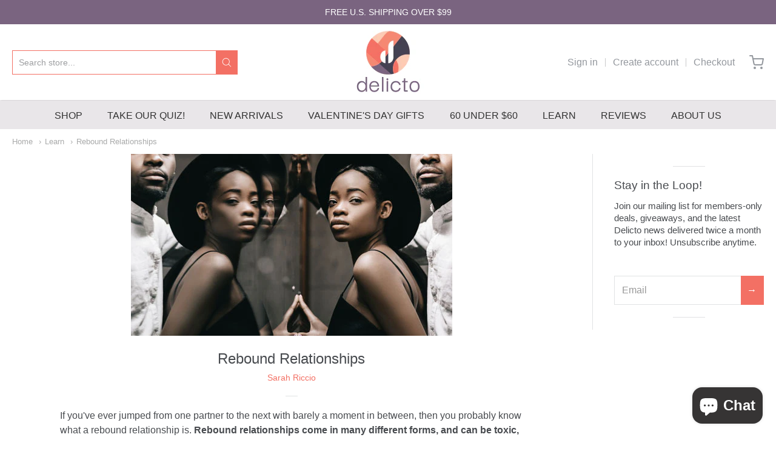

--- FILE ---
content_type: text/html; charset=utf-8
request_url: https://www.delicto.com/blogs/sex-ed/rebound-relationships
body_size: 24209
content:
<!doctype html>














<!-- Proudly powered by Shopify - https://shopify.com -->

<html class="no-js article rebound-relationships" lang="en">

  <head>
    
    <!-- Google Tag Manager -->
    <script>(function(w,d,s,l,i){w[l]=w[l]||[];w[l].push({'gtm.start':
    new Date().getTime(),event:'gtm.js'});var f=d.getElementsByTagName(s)[0],
    j=d.createElement(s),dl=l!='dataLayer'?'&l='+l:'';j.async=true;j.src=
    'https://www.googletagmanager.com/gtm.js?id='+i+dl;f.parentNode.insertBefore(j,f);
    })(window,document,'script','dataLayer','GTM-TBHJZBS');</script>
    <!-- End Google Tag Manager -->
    
    <meta charset="utf-8">
<meta http-equiv="X-UA-Compatible" content="IE=edge,chrome=1">
<meta name="viewport" content="width=device-width, initial-scale=1">

<link rel="canonical" href="https://www.delicto.com/blogs/sex-ed/rebound-relationships">


  <link rel="shortcut icon" href="//www.delicto.com/cdn/shop/files/circle_logo_32x32.png?v=1644077191" type="image/png">











<title>Rebound Relationships | Delicto</title>




  <meta name="description" content="Think you may be on the rebound? Learn the signs of a rebound relationship, how to know if you&#39;re in one, and what makes a rebound successful — or not.">


    <meta property="og:site_name" content="Delicto">


  <meta property="og:type" content="article">
  <meta property="og:title" content="Rebound Relationships">
  <meta property="og:url" content="https://www.delicto.com/blogs/sex-ed/rebound-relationships">
  <meta property="og:description" content="Think you may be on the rebound? Learn the signs of a rebound relationship, how to know if you're in one, and what makes a rebound successful — or not.">
  
    <meta property="og:image" content="http://www.delicto.com/cdn/shop/articles/Rebound.jpg-cropped_54627c9f-1b43-438a-846b-c7a0fea60043_1200x630.jpg?v=1645809324">
    <meta property="og:image:secure_url" content="https://www.delicto.com/cdn/shop/articles/Rebound.jpg-cropped_54627c9f-1b43-438a-846b-c7a0fea60043_1200x630.jpg?v=1645809324">
    <meta property="og:image:width" content="1200"/>
    <meta property="og:image:height" content="630"/>
  



  <meta name="twitter:card" content="summary_large_image">





  <meta name="twitter:title" content="Rebound Relationships">
  <meta name="twitter:description" content="Think you may be on the rebound? Learn the signs of a rebound relationship, how to know if you're in one, and what makes a rebound successful — or not.">
  
    <meta property="twitter:image" content="https://www.delicto.com/cdn/shop/articles/Rebound.jpg-cropped_54627c9f-1b43-438a-846b-c7a0fea60043_1200x630.jpg?v=1645809324">
  


    







<link rel="preload" as="font" href="" type="font/woff2" crossorigin="anonymous"/>


  <link rel="preload" as="font" href="" type="font/woff2" crossorigin="anonymous"/>



  <link rel="preload" as="font" href="" type="font/woff2" crossorigin="anonymous"/>



  <link rel="preload" as="font" href="" type="font/woff2" crossorigin="anonymous"/>










<link rel="preload" as="font" href="" type="font/woff2" crossorigin="anonymous"/>


  <link rel="preload" as="font" href="" type="font/woff2" crossorigin="anonymous"/>



  <link rel="preload" as="font" href="" type="font/woff2" crossorigin="anonymous"/>



  <link rel="preload" as="font" href="" type="font/woff2" crossorigin="anonymous"/>










<link rel="preload" as="font" href="" type="font/woff2" crossorigin="anonymous"/>


  <link rel="preload" as="font" href="" type="font/woff2" crossorigin="anonymous"/>



  <link rel="preload" as="font" href="" type="font/woff2" crossorigin="anonymous"/>



  <link rel="preload" as="font" href="" type="font/woff2" crossorigin="anonymous"/>



<!-- BEGIN: Custom Liquid Code by Paul Harris to remove plug-in loading. -->

    
        
        <script>window.performance && window.performance.mark && window.performance.mark('shopify.content_for_header.start');</script><meta id="shopify-digital-wallet" name="shopify-digital-wallet" content="/50998542488/digital_wallets/dialog">
<meta name="shopify-checkout-api-token" content="65c40fc4f6ad93267ca3601abfb39453">
<meta id="in-context-paypal-metadata" data-shop-id="50998542488" data-venmo-supported="true" data-environment="production" data-locale="en_US" data-paypal-v4="true" data-currency="USD">
<link rel="alternate" type="application/atom+xml" title="Feed" href="/blogs/sex-ed.atom" />
<link rel="alternate" hreflang="x-default" href="https://www.delicto.com/blogs/sex-ed/rebound-relationships">
<link rel="alternate" hreflang="en" href="https://www.delicto.com/blogs/sex-ed/rebound-relationships">
<link rel="alternate" hreflang="en-CA" href="https://www.delicto.com/en-ca/blogs/sex-ed/rebound-relationships">
<script async="async" src="/checkouts/internal/preloads.js?locale=en-US"></script>
<script id="shopify-features" type="application/json">{"accessToken":"65c40fc4f6ad93267ca3601abfb39453","betas":["rich-media-storefront-analytics"],"domain":"www.delicto.com","predictiveSearch":true,"shopId":50998542488,"locale":"en"}</script>
<script>var Shopify = Shopify || {};
Shopify.shop = "delictosex.myshopify.com";
Shopify.locale = "en";
Shopify.currency = {"active":"USD","rate":"1.0"};
Shopify.country = "US";
Shopify.theme = {"name":"Providence","id":115550552216,"schema_name":"Providence","schema_version":"5.11.5","theme_store_id":587,"role":"main"};
Shopify.theme.handle = "null";
Shopify.theme.style = {"id":null,"handle":null};
Shopify.cdnHost = "www.delicto.com/cdn";
Shopify.routes = Shopify.routes || {};
Shopify.routes.root = "/";</script>
<script type="module">!function(o){(o.Shopify=o.Shopify||{}).modules=!0}(window);</script>
<script>!function(o){function n(){var o=[];function n(){o.push(Array.prototype.slice.apply(arguments))}return n.q=o,n}var t=o.Shopify=o.Shopify||{};t.loadFeatures=n(),t.autoloadFeatures=n()}(window);</script>
<script id="shop-js-analytics" type="application/json">{"pageType":"article"}</script>
<script defer="defer" async type="module" src="//www.delicto.com/cdn/shopifycloud/shop-js/modules/v2/client.init-shop-cart-sync_BApSsMSl.en.esm.js"></script>
<script defer="defer" async type="module" src="//www.delicto.com/cdn/shopifycloud/shop-js/modules/v2/chunk.common_CBoos6YZ.esm.js"></script>
<script type="module">
  await import("//www.delicto.com/cdn/shopifycloud/shop-js/modules/v2/client.init-shop-cart-sync_BApSsMSl.en.esm.js");
await import("//www.delicto.com/cdn/shopifycloud/shop-js/modules/v2/chunk.common_CBoos6YZ.esm.js");

  window.Shopify.SignInWithShop?.initShopCartSync?.({"fedCMEnabled":true,"windoidEnabled":true});

</script>
<script>(function() {
  var isLoaded = false;
  function asyncLoad() {
    if (isLoaded) return;
    isLoaded = true;
    var urls = ["https:\/\/geolocation-recommendations.shopifyapps.com\/locale_bar\/script.js?shop=delictosex.myshopify.com","https:\/\/cdn.shopify.com\/shopifycloud\/shopify_chat\/storefront\/shopifyChatV1.js?api_env=production\u0026button_color=black\u0026button_style=text\u0026i=chat_bubble\u0026p=bottom_right\u0026shop_id=-V4CqlR5T2a3Yrb3XSrBHfQ8NhpeyHarOzVt0TD18Mg\u0026t=chat_with_us\u0026v=1\u0026shop=delictosex.myshopify.com"]; // ["https:\/\/js.smile.io\/v1\/smile-shopify.js?shop=delictosex.myshopify.com","https:\/\/shopify-widget.route.com\/shopify.widget.js?shop=delictosex.myshopify.com","https:\/\/app.octaneai.com\/xe2ilwhkonxrnw27\/shopify.js?x=GQHuGWsAwJfavIHm\u0026shop=delictosex.myshopify.com"];
    for (var i = 0; i < urls.length; i++) {
      var s = document.createElement('script');
      s.type = 'text/javascript';
      s.async = true;
      s.src = urls[i];
      var x = document.getElementsByTagName('script')[0];
      x.parentNode.insertBefore(s, x);
    }
  };
  if(window.attachEvent) {
    window.attachEvent('onload', asyncLoad);
  } else {
    window.addEventListener('load', asyncLoad, false);
  }
})();</script>
<script id="__st">var __st={"a":50998542488,"offset":-18000,"reqid":"6dcea252-1369-4c59-83df-ece9ef7bb358-1768868294","pageurl":"www.delicto.com\/blogs\/sex-ed\/rebound-relationships","s":"articles-587121361116","u":"d77bed524c2e","p":"article","rtyp":"article","rid":587121361116};</script>
<script>window.ShopifyPaypalV4VisibilityTracking = true;</script>
<script id="captcha-bootstrap">!function(){'use strict';const t='contact',e='account',n='new_comment',o=[[t,t],['blogs',n],['comments',n],[t,'customer']],c=[[e,'customer_login'],[e,'guest_login'],[e,'recover_customer_password'],[e,'create_customer']],r=t=>t.map((([t,e])=>`form[action*='/${t}']:not([data-nocaptcha='true']) input[name='form_type'][value='${e}']`)).join(','),a=t=>()=>t?[...document.querySelectorAll(t)].map((t=>t.form)):[];function s(){const t=[...o],e=r(t);return a(e)}const i='password',u='form_key',d=['recaptcha-v3-token','g-recaptcha-response','h-captcha-response',i],f=()=>{try{return window.sessionStorage}catch{return}},m='__shopify_v',_=t=>t.elements[u];function p(t,e,n=!1){try{const o=window.sessionStorage,c=JSON.parse(o.getItem(e)),{data:r}=function(t){const{data:e,action:n}=t;return t[m]||n?{data:e,action:n}:{data:t,action:n}}(c);for(const[e,n]of Object.entries(r))t.elements[e]&&(t.elements[e].value=n);n&&o.removeItem(e)}catch(o){console.error('form repopulation failed',{error:o})}}const l='form_type',E='cptcha';function T(t){t.dataset[E]=!0}const w=window,h=w.document,L='Shopify',v='ce_forms',y='captcha';let A=!1;((t,e)=>{const n=(g='f06e6c50-85a8-45c8-87d0-21a2b65856fe',I='https://cdn.shopify.com/shopifycloud/storefront-forms-hcaptcha/ce_storefront_forms_captcha_hcaptcha.v1.5.2.iife.js',D={infoText:'Protected by hCaptcha',privacyText:'Privacy',termsText:'Terms'},(t,e,n)=>{const o=w[L][v],c=o.bindForm;if(c)return c(t,g,e,D).then(n);var r;o.q.push([[t,g,e,D],n]),r=I,A||(h.body.append(Object.assign(h.createElement('script'),{id:'captcha-provider',async:!0,src:r})),A=!0)});var g,I,D;w[L]=w[L]||{},w[L][v]=w[L][v]||{},w[L][v].q=[],w[L][y]=w[L][y]||{},w[L][y].protect=function(t,e){n(t,void 0,e),T(t)},Object.freeze(w[L][y]),function(t,e,n,w,h,L){const[v,y,A,g]=function(t,e,n){const i=e?o:[],u=t?c:[],d=[...i,...u],f=r(d),m=r(i),_=r(d.filter((([t,e])=>n.includes(e))));return[a(f),a(m),a(_),s()]}(w,h,L),I=t=>{const e=t.target;return e instanceof HTMLFormElement?e:e&&e.form},D=t=>v().includes(t);t.addEventListener('submit',(t=>{const e=I(t);if(!e)return;const n=D(e)&&!e.dataset.hcaptchaBound&&!e.dataset.recaptchaBound,o=_(e),c=g().includes(e)&&(!o||!o.value);(n||c)&&t.preventDefault(),c&&!n&&(function(t){try{if(!f())return;!function(t){const e=f();if(!e)return;const n=_(t);if(!n)return;const o=n.value;o&&e.removeItem(o)}(t);const e=Array.from(Array(32),(()=>Math.random().toString(36)[2])).join('');!function(t,e){_(t)||t.append(Object.assign(document.createElement('input'),{type:'hidden',name:u})),t.elements[u].value=e}(t,e),function(t,e){const n=f();if(!n)return;const o=[...t.querySelectorAll(`input[type='${i}']`)].map((({name:t})=>t)),c=[...d,...o],r={};for(const[a,s]of new FormData(t).entries())c.includes(a)||(r[a]=s);n.setItem(e,JSON.stringify({[m]:1,action:t.action,data:r}))}(t,e)}catch(e){console.error('failed to persist form',e)}}(e),e.submit())}));const S=(t,e)=>{t&&!t.dataset[E]&&(n(t,e.some((e=>e===t))),T(t))};for(const o of['focusin','change'])t.addEventListener(o,(t=>{const e=I(t);D(e)&&S(e,y())}));const B=e.get('form_key'),M=e.get(l),P=B&&M;t.addEventListener('DOMContentLoaded',(()=>{const t=y();if(P)for(const e of t)e.elements[l].value===M&&p(e,B);[...new Set([...A(),...v().filter((t=>'true'===t.dataset.shopifyCaptcha))])].forEach((e=>S(e,t)))}))}(h,new URLSearchParams(w.location.search),n,t,e,['guest_login'])})(!0,!0)}();</script>
<script integrity="sha256-4kQ18oKyAcykRKYeNunJcIwy7WH5gtpwJnB7kiuLZ1E=" data-source-attribution="shopify.loadfeatures" defer="defer" src="//www.delicto.com/cdn/shopifycloud/storefront/assets/storefront/load_feature-a0a9edcb.js" crossorigin="anonymous"></script>
<script data-source-attribution="shopify.dynamic_checkout.dynamic.init">var Shopify=Shopify||{};Shopify.PaymentButton=Shopify.PaymentButton||{isStorefrontPortableWallets:!0,init:function(){window.Shopify.PaymentButton.init=function(){};var t=document.createElement("script");t.src="https://www.delicto.com/cdn/shopifycloud/portable-wallets/latest/portable-wallets.en.js",t.type="module",document.head.appendChild(t)}};
</script>
<script data-source-attribution="shopify.dynamic_checkout.buyer_consent">
  function portableWalletsHideBuyerConsent(e){var t=document.getElementById("shopify-buyer-consent"),n=document.getElementById("shopify-subscription-policy-button");t&&n&&(t.classList.add("hidden"),t.setAttribute("aria-hidden","true"),n.removeEventListener("click",e))}function portableWalletsShowBuyerConsent(e){var t=document.getElementById("shopify-buyer-consent"),n=document.getElementById("shopify-subscription-policy-button");t&&n&&(t.classList.remove("hidden"),t.removeAttribute("aria-hidden"),n.addEventListener("click",e))}window.Shopify?.PaymentButton&&(window.Shopify.PaymentButton.hideBuyerConsent=portableWalletsHideBuyerConsent,window.Shopify.PaymentButton.showBuyerConsent=portableWalletsShowBuyerConsent);
</script>
<script data-source-attribution="shopify.dynamic_checkout.cart.bootstrap">document.addEventListener("DOMContentLoaded",(function(){function t(){return document.querySelector("shopify-accelerated-checkout-cart, shopify-accelerated-checkout")}if(t())Shopify.PaymentButton.init();else{new MutationObserver((function(e,n){t()&&(Shopify.PaymentButton.init(),n.disconnect())})).observe(document.body,{childList:!0,subtree:!0})}}));
</script>
<link id="shopify-accelerated-checkout-styles" rel="stylesheet" media="screen" href="https://www.delicto.com/cdn/shopifycloud/portable-wallets/latest/accelerated-checkout-backwards-compat.css" crossorigin="anonymous">
<style id="shopify-accelerated-checkout-cart">
        #shopify-buyer-consent {
  margin-top: 1em;
  display: inline-block;
  width: 100%;
}

#shopify-buyer-consent.hidden {
  display: none;
}

#shopify-subscription-policy-button {
  background: none;
  border: none;
  padding: 0;
  text-decoration: underline;
  font-size: inherit;
  cursor: pointer;
}

#shopify-subscription-policy-button::before {
  box-shadow: none;
}

      </style>

<script>window.performance && window.performance.mark && window.performance.mark('shopify.content_for_header.end');</script>
    
    
  
    <script>
      // alert('Rebound Relationships')
    </script>     
    
       
    
    
<!-- END: Custom Liquid Code by Paul Harris to remove plug-in loading. -->

    
    <style>
      .columns.large-6:last-child {
        margin-right: 0;
      }

      #app-body {
        padding: 0 0 185px 0;
      }

      @media(min-width: 644px) {
        #app-body {
          padding: 0 0 173px 0;
        }
      }
    </style>
    
    <link href="//www.delicto.com/cdn/shop/t/2/assets/theme-vendor.css?v=5314127359131868481699387721" rel="stylesheet" type="text/css" media="all" />
    <link href="//www.delicto.com/cdn/shop/t/2/assets/theme.css?v=159536932688359421351666108224" rel="stylesheet" type="text/css" media="all" />
    <link href="//www.delicto.com/cdn/shop/t/2/assets/theme-custom.css?v=173703144248560221111666033524" rel="stylesheet" type="text/css" media="all" />
    <link href="//www.delicto.com/cdn/shop/t/2/assets/fonts.css?v=57878711273160304931759259886" rel="stylesheet" type="text/css" media="all" />

    <script>
  window.lazySizesConfig = window.lazySizesConfig || {};
  lazySizesConfig.loadMode = 1;
  lazySizesConfig.loadHidden = false;
</script>
<script src="https://cdnjs.cloudflare.com/ajax/libs/lazysizes/4.0.1/plugins/respimg/ls.respimg.min.js" async="async"></script>
<script src="https://cdnjs.cloudflare.com/ajax/libs/lazysizes/4.0.1/plugins/rias/ls.rias.min.js" async="async"></script>
<script src="https://cdnjs.cloudflare.com/ajax/libs/lazysizes/4.0.1/plugins/parent-fit/ls.parent-fit.min.js" async="async"></script>
<script src="https://cdnjs.cloudflare.com/ajax/libs/lazysizes/4.0.1/plugins/bgset/ls.bgset.min.js" async="async"></script>
<script src="https://cdnjs.cloudflare.com/ajax/libs/lazysizes/4.0.1/lazysizes.min.js" async="async"></script>

    




















<script>
  window.Station || (window.Station = {
    App: {
      config: {
        mediumScreen: 640,
        largeScreen: 1024
      }
    },
    Theme: {
      givenName: "Providence",
      id: 115550552216,
      name: "Providence",
      version: "5.11.5",
      config: {
        search: {
          enableSuggestions: true,
          showVendor: false,
          showPrice: true,
          showUnavailableProducts: "hide",
          enterKeySubmit: true
        },
        product: {
          enableDeepLinking: true,
          enableHighlightAddWhenSale: true,
          enableLightbox: true,
          enableQtyLimit: false,
          enableSelectAnOption: false,
          enableSetVariantFromSecondary: true,
          lightboxImageSize: "master",
          primaryImageSize: "1024x1024",
          showPrimaryImageFirst: false
        }
      },
      current: {
        article: {"id":587121361116,"title":"Rebound Relationships","created_at":"2022-02-25T12:15:01-05:00","body_html":"\u003cp\u003eIf you've ever jumped from one partner to the next with barely a moment in between, then you probably know what a rebound relationship is.\u003cspan\u003e \u003c\/span\u003e\u003cstrong\u003eRebound relationships come in many different forms, and can be toxic, healthy, or something in between. \u003c\/strong\u003e\u003c\/p\u003e\n\u003cp\u003eLet's dive into the signs of a rebound relationship, how to know if you're in one, what makes a rebound successful\u003cspan\u003e \u003c\/span\u003e\u003cspan\u003e—\u003c\/span\u003e\u003cspan\u003e \u003c\/span\u003eor not. \u003c\/p\u003e\n\u003ch2\u003e\u003cstrong\u003eWhat Is A Rebound Relationship?\u003c\/strong\u003e\u003c\/h2\u003e\n\u003cp\u003e\u003cstrong\u003eA rebound relationship refers to a partnership that happens very soon after a breakup.\u003c\/strong\u003e\u003cspan\u003e \u003c\/span\u003eFor example, if you break up with your boyfriend and find a new boyfriend a week later, that's considered \"rebounding.\"\u003c\/p\u003e\n\u003cp\u003eThat said, the whole concept of a rebound relationship is more nuanced than that simplistic definition.\u003cspan\u003e \u003c\/span\u003e\u003cstrong\u003eThe term rebound often carries negative connotations that suggest rebounding is unhealthy, but that's not always the case!\u003c\/strong\u003e\u003cspan\u003e \u003c\/span\u003eRebound relationships\u003cspan\u003e \u003c\/span\u003e\u003cem\u003ecan\u003c\/em\u003e\u003cspan\u003e \u003c\/span\u003ebe healthy \u003cspan\u003e—\u003c\/span\u003e\u003cspan\u003e \u003c\/span\u003eif the circumstances and people involved are right. \u003c\/p\u003e\n\u003cp\u003e\u003cspan\u003eThe rebound relationship is largely a subjective construct. Why? Well, e\u003c\/span\u003everyone's idea of what constitutes a\u003cspan\u003e \u003c\/span\u003e\u003cem\u003eshort \u003c\/em\u003eamount of time (and thus, a rebound) is different.\u003c\/p\u003e\n\u003cp\u003eFor example, if someone breaks up with their girlfriend and stays single for 3 months before entering a new relationship, some folks might consider that a rebound, while others might think 3 months is plenty of time to pick themselves up, dust themselves off, and move on. \u003c\/p\u003e\n\u003cp\u003eBut there are certain guideposts that can help identify a rebound relationship. \u003cstrong\u003eIf you're wondering whether you're in a rebound situation, take a look at the telltale signs below\u003c\/strong\u003e. \u003c\/p\u003e\n\u003ch2\u003e\u003cstrong\u003eSigns Of A Rebound Relationship\u003c\/strong\u003e\u003c\/h2\u003e\n\u003cp\u003eYou're dating someone fresh out of a breakup, and things are going so well! How do you know if you're in a rebound relationship, or if your relationship is genuine (and are the two mutually exclusive?).\u003cspan\u003e \u003c\/span\u003e\u003cstrong\u003eLet's look at some signs of a rebound relationship, shall we?\u003c\/strong\u003e\u003c\/p\u003e\n\u003cp\u003e\u003cstrong\u003eThey got out of a serious relationship very recently\u003c\/strong\u003e. The first thing to look for is how recently you and\/or your current partner were in a relationship. \u003cstrong\u003eThere are exceptions to every rule, and rebounding does not automatically lead to a toxic relationship.\u003c\/strong\u003e However, if only a few weeks have transpired between the old partner and the new one, you're probably in a rebound relationship.\u003c\/p\u003e\n\u003cp\u003e\u003cstrong\u003eThey talk about their ex all the time — or not at all\u003c\/strong\u003e. Yes, rebounds can turn into healthy relationships that last for years. But there are folks who are not over their ex, and should seek healing and closure before moving on to the next relationship. \u003c\/p\u003e\n\u003cp\u003e\u003cstrong\u003eIf your partner constantly talks about their former partner \u003cem\u003eor \u003c\/em\u003eavoids discussing them altogether, there's a strong chance that they're still processing the breakup.\u003c\/strong\u003e In this situation, the healthy choice is to take some time to be alone and focus on the relationship with yourself.\u003c\/p\u003e\n\u003cp\u003e\u003cstrong\u003eThe relationship is moving fast or feels rushed\u003c\/strong\u003e. In some rebound relationships, one person will use another person as a distraction to get over their ex. One sign this might be happening is a fast pace in a brand new relationship.\u003c\/p\u003e\n\u003cp\u003eFor example, if your partner just ended their last relationship and now — one week into your new relationship — asks you to move in, that's a potential red flag. \u003cstrong\u003eIf you feel that your partner wants to rush through your new relationship, that could mean that they're looking for a \u003cem\u003edistraction \u003c\/em\u003emore than an actual relationship. \u003c\/strong\u003e\u003c\/p\u003e\n\u003cp\u003e\u003cstrong\u003eThey won't open up emotionally\u003c\/strong\u003e. If your partner recently parted ways with their ex and seems closed off or emotionally unavailable, it's probably because they \u003cem\u003eare\u003c\/em\u003e.\u003c\/p\u003e\n\u003cp\u003eIn rebound relationships, \u003cstrong\u003eit's very common (and normal!) for people to still feel emotional attachment to their exes\u003c\/strong\u003e, even if those feelings are not romantic (or even friendly!). That said, not being able to open up emotionally to a new partner is a good sign that you're not ready to rebound just yet.\u003c\/p\u003e\n\u003cp\u003e\u003cstrong\u003eMost of your time together is oriented around sex\u003c\/strong\u003e. Some relationships center solely around sex, and under the right circumstances, that can make for a healthy and fun dynamic!\u003c\/p\u003e\n\u003cp\u003eHowever, rebound relationships that center around sex may not be healthy if one or both people are emotionally unavailable.\u003cstrong\u003e If you notice that you and your new boo never do anything outside of the bedroom, that's a strong sign of a rebound relationship.\u003c\/strong\u003e\u003c\/p\u003e\n\u003cp\u003eNow that you've seen some of the main signs of a rebound relationship, you're better equipped to determine if you're currently in one. These aren't all the possible signs, of course, and direct communication with your new partner is often the \u003cem\u003ebest \u003c\/em\u003eway to discover what kind of connection you have, and the purpose it serves for both of you. \u003c\/p\u003e\n\u003ch2\u003e\u003cstrong\u003eCan Rebound Relationships Last?\u003c\/strong\u003e\u003c\/h2\u003e\n\u003cp\u003eAs we've seen, the term \"rebound\" can carry negative connotations, and rebound relationships are considered by many to be inherently toxic. But most of us know\u003cspan\u003e \u003c\/span\u003e\u003cem\u003esomeone\u003c\/em\u003e\u003cspan\u003e \u003c\/span\u003ewho made a rebound last, so some manage to go the distance!\u003c\/p\u003e\n\u003cp\u003eNew\u003cspan\u003e \u003c\/span\u003erelationships that closely follow\u003cspan\u003e \u003c\/span\u003e\u003cem\u003eex\u003c\/em\u003e-relationships are not\u003cem\u003e \u003c\/em\u003edoomed to fail, and in fact, many rebound relationships can last a long time and\/or result in marriage.\u003cspan\u003e \u003c\/span\u003eThe point to keep in mind is that\u003cspan\u003e \u003c\/span\u003e\u003cstrong\u003eevery relationship is different, rebound or not. \u003c\/strong\u003e\u003c\/p\u003e\n\u003cp\u003eImagine two people in a long-term relationship that has been stagnant and unfulfilling for years. Despite growing apart, the couple stays together year after year. By the time they finally go their separate ways, both people feel 100% \u003cem\u003eready \u003c\/em\u003efor a new relationship.\u003c\/p\u003e\n\u003cp\u003eWhy?\u003cspan\u003e \u003c\/span\u003e\u003cstrong\u003eBecause it hasn't \u003cem\u003efelt \u003c\/em\u003elike they were in a relationship for quite some time. \u003c\/strong\u003e\u003c\/p\u003e\n\u003cp\u003eIn a situation like that, it's probable that one or both people \"checked out\" of the relationship long before the actual breakup, and were able to move on quickly to healthier, longer lasting relationships. \u003c\/p\u003e\n\u003cp\u003eAnother example of a situation where a rebound relationship could last is simply this: one person falls out of love with their current partner and in love with someone else!\u003cspan\u003e \u003c\/span\u003e\u003cstrong\u003eThe point is that life, love, and relationships can be unpredictable.\u003c\/strong\u003e\u003cspan\u003e \u003c\/span\u003eSo yes, it's quite possible for rebound relationships to last. \u003c\/p\u003e\n\u003ch2\u003e\u003cstrong\u003eAre Rebound Relationships Toxic?\u003c\/strong\u003e\u003c\/h2\u003e\n\u003cp\u003eRebound relationships can have toxic traits just like any relationship. Certain issues can be more likely to pop up in a rebound relationship, in particular, because of the specific nature of the rebound dynamic.\u003cspan\u003e \u003c\/span\u003e\u003cstrong\u003eLet's take a look at some examples:\u003c\/strong\u003e\u003c\/p\u003e\n\u003cp\u003e\u003cstrong\u003eYou don't feel good. \u003c\/strong\u003eThis seems obvious, but a healthy relationship should make you feel good. If you find that your new relationship is already full of stress, worry, and anxiety, there's a good chance that your partner is not ready to be dating anyone yet.\u003c\/p\u003e\n\u003cp\u003e\u003cstrong\u003eEverything is about the ex\u003c\/strong\u003e. If your partner's ex is constantly the topic of conversation, that's a potential sign of a toxic relationship. Moving onto a new relationship before you're ready is never a good idea, and can rob you both of real fulfillment and intimacy. \u003c\/p\u003e\n\u003cp\u003e\u003cstrong\u003eFeelings fade fast.\u003c\/strong\u003e In toxic rebound relationships, it's common to feel enamored and excited at first, and less so as time goes by. Again, this is a sign that the breakup was too recent and\/or one or both people are not emotionally ready for a new relationship.\u003c\/p\u003e\n\u003cp\u003e\u003cstrong\u003eRepressed feelings flare up.\u003c\/strong\u003e A rebound is often a way to avoid feeling hurt, pain, jealousy, and all of the uncomfortable emotions that go with a breakup. \u003c\/p\u003e\n\u003cp\u003e\u003cstrong\u003eWhile another person can help soothe the sting temporarily, buried feelings can rise to the surface during a rebound and demand to be addressed.\u003c\/strong\u003e This can be a signal to step away from the new relationship and deal with leftover pain from the old one before trying to move on. \u003c\/p\u003e","blog_id":80083714200,"author":"Sarah Riccio","user_id":68441342104,"published_at":"2022-02-25T12:17:07-05:00","updated_at":"2022-07-22T00:57:24-04:00","summary_html":"Think you may be on the rebound? Learn the signs of a rebound relationship, how to know if you're in one, and what makes a rebound successful — or not.","template_suffix":"","handle":"rebound-relationships","tags":"","image":{"created_at":"2022-02-25T12:15:23-05:00","alt":"Rebound Relationships article","width":530,"height":300,"src":"\/\/www.delicto.com\/cdn\/shop\/articles\/Rebound.jpg-cropped_54627c9f-1b43-438a-846b-c7a0fea60043.jpg?v=1645809324"}},
        cart: {"note":null,"attributes":{},"original_total_price":0,"total_price":0,"total_discount":0,"total_weight":0.0,"item_count":0,"items":[],"requires_shipping":false,"currency":"USD","items_subtotal_price":0,"cart_level_discount_applications":[],"checkout_charge_amount":0},
        collection: null,
        featured_media_id: null,
        featuredImageID: null,
        product: null,
        template: "article",
        templateType: "article",
        variant: null,
        players: {
          youtube: {},
          vimeo: {}
        }
      },
      customerLoggedIn: false,
      shop: {
        collectionsCount: 189,
        currency: "USD",
        domain: "www.delicto.com",
        locale: "en",
        moneyFormat: "${{amount}}",
        moneyWithCurrencyFormat: "${{amount}}",
        name: "Delicto",
        productsCount: 881,
        url: "https:\/\/www.delicto.com",
        
        root: "\/"
      },
      i18n: {
        search: {
          suggestions: {
            products: "Products",
            collections: "Collections",
            pages: "Pages",
            articles: "Articles",
          },
          results: {
            show: "Show all results for",
            none: "No results found for"
          }
        },
        cart: {
          itemCount: {
            zero: "0 items",
            one: "1 item",
            other: "{{ count }} items"
          },
          notification: {
            productAdded: "{{ product_title }} has been added to your cart. {{ view_cart_link }}",
            viewCartLink: "View Cart"
          }
        },
        map: {
          errors: {
            addressError: "Error looking up that address",
            addressNoResults: "No results for that address",
            addressQueryLimitHTML: "You have exceeded the Google API usage limit. Consider upgrading to a \u003ca href=\"https:\/\/developers.google.com\/maps\/premium\/usage-limits\"\u003ePremium Plan\u003c\/a\u003e.",
            authErrorHTML: "There was a problem authenticating your Google Maps API Key"
          }
        },
        product: {
          addToCart: "Add to Cart",
          soldOut: "On Order",
          unavailable: "Unavailable"
        }
      }
    }
  });
  window.Station.Theme.current.inventory || (window.Station.Theme.current.inventory = {});
</script>

    
    <script src="//www.delicto.com/cdn/shop/t/2/assets/theme-vendor.js?v=109269379600411830821606690711" type="text/javascript"></script>
    <script src="//www.delicto.com/cdn/shopifycloud/storefront/assets/themes_support/shopify_common-5f594365.js" type="text/javascript"></script>

    
	
<script src="https://cdn.shopify.com/extensions/019bd851-85ed-795f-8647-0f9a2d79de29/smile-io-269/assets/smile-loader.js" type="text/javascript" defer="defer"></script>
<script src="https://cdn.shopify.com/extensions/e4b3a77b-20c9-4161-b1bb-deb87046128d/inbox-1253/assets/inbox-chat-loader.js" type="text/javascript" defer="defer"></script>
<link href="https://monorail-edge.shopifysvc.com" rel="dns-prefetch">
<script>(function(){if ("sendBeacon" in navigator && "performance" in window) {try {var session_token_from_headers = performance.getEntriesByType('navigation')[0].serverTiming.find(x => x.name == '_s').description;} catch {var session_token_from_headers = undefined;}var session_cookie_matches = document.cookie.match(/_shopify_s=([^;]*)/);var session_token_from_cookie = session_cookie_matches && session_cookie_matches.length === 2 ? session_cookie_matches[1] : "";var session_token = session_token_from_headers || session_token_from_cookie || "";function handle_abandonment_event(e) {var entries = performance.getEntries().filter(function(entry) {return /monorail-edge.shopifysvc.com/.test(entry.name);});if (!window.abandonment_tracked && entries.length === 0) {window.abandonment_tracked = true;var currentMs = Date.now();var navigation_start = performance.timing.navigationStart;var payload = {shop_id: 50998542488,url: window.location.href,navigation_start,duration: currentMs - navigation_start,session_token,page_type: "article"};window.navigator.sendBeacon("https://monorail-edge.shopifysvc.com/v1/produce", JSON.stringify({schema_id: "online_store_buyer_site_abandonment/1.1",payload: payload,metadata: {event_created_at_ms: currentMs,event_sent_at_ms: currentMs}}));}}window.addEventListener('pagehide', handle_abandonment_event);}}());</script>
<script id="web-pixels-manager-setup">(function e(e,d,r,n,o){if(void 0===o&&(o={}),!Boolean(null===(a=null===(i=window.Shopify)||void 0===i?void 0:i.analytics)||void 0===a?void 0:a.replayQueue)){var i,a;window.Shopify=window.Shopify||{};var t=window.Shopify;t.analytics=t.analytics||{};var s=t.analytics;s.replayQueue=[],s.publish=function(e,d,r){return s.replayQueue.push([e,d,r]),!0};try{self.performance.mark("wpm:start")}catch(e){}var l=function(){var e={modern:/Edge?\/(1{2}[4-9]|1[2-9]\d|[2-9]\d{2}|\d{4,})\.\d+(\.\d+|)|Firefox\/(1{2}[4-9]|1[2-9]\d|[2-9]\d{2}|\d{4,})\.\d+(\.\d+|)|Chrom(ium|e)\/(9{2}|\d{3,})\.\d+(\.\d+|)|(Maci|X1{2}).+ Version\/(15\.\d+|(1[6-9]|[2-9]\d|\d{3,})\.\d+)([,.]\d+|)( \(\w+\)|)( Mobile\/\w+|) Safari\/|Chrome.+OPR\/(9{2}|\d{3,})\.\d+\.\d+|(CPU[ +]OS|iPhone[ +]OS|CPU[ +]iPhone|CPU IPhone OS|CPU iPad OS)[ +]+(15[._]\d+|(1[6-9]|[2-9]\d|\d{3,})[._]\d+)([._]\d+|)|Android:?[ /-](13[3-9]|1[4-9]\d|[2-9]\d{2}|\d{4,})(\.\d+|)(\.\d+|)|Android.+Firefox\/(13[5-9]|1[4-9]\d|[2-9]\d{2}|\d{4,})\.\d+(\.\d+|)|Android.+Chrom(ium|e)\/(13[3-9]|1[4-9]\d|[2-9]\d{2}|\d{4,})\.\d+(\.\d+|)|SamsungBrowser\/([2-9]\d|\d{3,})\.\d+/,legacy:/Edge?\/(1[6-9]|[2-9]\d|\d{3,})\.\d+(\.\d+|)|Firefox\/(5[4-9]|[6-9]\d|\d{3,})\.\d+(\.\d+|)|Chrom(ium|e)\/(5[1-9]|[6-9]\d|\d{3,})\.\d+(\.\d+|)([\d.]+$|.*Safari\/(?![\d.]+ Edge\/[\d.]+$))|(Maci|X1{2}).+ Version\/(10\.\d+|(1[1-9]|[2-9]\d|\d{3,})\.\d+)([,.]\d+|)( \(\w+\)|)( Mobile\/\w+|) Safari\/|Chrome.+OPR\/(3[89]|[4-9]\d|\d{3,})\.\d+\.\d+|(CPU[ +]OS|iPhone[ +]OS|CPU[ +]iPhone|CPU IPhone OS|CPU iPad OS)[ +]+(10[._]\d+|(1[1-9]|[2-9]\d|\d{3,})[._]\d+)([._]\d+|)|Android:?[ /-](13[3-9]|1[4-9]\d|[2-9]\d{2}|\d{4,})(\.\d+|)(\.\d+|)|Mobile Safari.+OPR\/([89]\d|\d{3,})\.\d+\.\d+|Android.+Firefox\/(13[5-9]|1[4-9]\d|[2-9]\d{2}|\d{4,})\.\d+(\.\d+|)|Android.+Chrom(ium|e)\/(13[3-9]|1[4-9]\d|[2-9]\d{2}|\d{4,})\.\d+(\.\d+|)|Android.+(UC? ?Browser|UCWEB|U3)[ /]?(15\.([5-9]|\d{2,})|(1[6-9]|[2-9]\d|\d{3,})\.\d+)\.\d+|SamsungBrowser\/(5\.\d+|([6-9]|\d{2,})\.\d+)|Android.+MQ{2}Browser\/(14(\.(9|\d{2,})|)|(1[5-9]|[2-9]\d|\d{3,})(\.\d+|))(\.\d+|)|K[Aa][Ii]OS\/(3\.\d+|([4-9]|\d{2,})\.\d+)(\.\d+|)/},d=e.modern,r=e.legacy,n=navigator.userAgent;return n.match(d)?"modern":n.match(r)?"legacy":"unknown"}(),u="modern"===l?"modern":"legacy",c=(null!=n?n:{modern:"",legacy:""})[u],f=function(e){return[e.baseUrl,"/wpm","/b",e.hashVersion,"modern"===e.buildTarget?"m":"l",".js"].join("")}({baseUrl:d,hashVersion:r,buildTarget:u}),m=function(e){var d=e.version,r=e.bundleTarget,n=e.surface,o=e.pageUrl,i=e.monorailEndpoint;return{emit:function(e){var a=e.status,t=e.errorMsg,s=(new Date).getTime(),l=JSON.stringify({metadata:{event_sent_at_ms:s},events:[{schema_id:"web_pixels_manager_load/3.1",payload:{version:d,bundle_target:r,page_url:o,status:a,surface:n,error_msg:t},metadata:{event_created_at_ms:s}}]});if(!i)return console&&console.warn&&console.warn("[Web Pixels Manager] No Monorail endpoint provided, skipping logging."),!1;try{return self.navigator.sendBeacon.bind(self.navigator)(i,l)}catch(e){}var u=new XMLHttpRequest;try{return u.open("POST",i,!0),u.setRequestHeader("Content-Type","text/plain"),u.send(l),!0}catch(e){return console&&console.warn&&console.warn("[Web Pixels Manager] Got an unhandled error while logging to Monorail."),!1}}}}({version:r,bundleTarget:l,surface:e.surface,pageUrl:self.location.href,monorailEndpoint:e.monorailEndpoint});try{o.browserTarget=l,function(e){var d=e.src,r=e.async,n=void 0===r||r,o=e.onload,i=e.onerror,a=e.sri,t=e.scriptDataAttributes,s=void 0===t?{}:t,l=document.createElement("script"),u=document.querySelector("head"),c=document.querySelector("body");if(l.async=n,l.src=d,a&&(l.integrity=a,l.crossOrigin="anonymous"),s)for(var f in s)if(Object.prototype.hasOwnProperty.call(s,f))try{l.dataset[f]=s[f]}catch(e){}if(o&&l.addEventListener("load",o),i&&l.addEventListener("error",i),u)u.appendChild(l);else{if(!c)throw new Error("Did not find a head or body element to append the script");c.appendChild(l)}}({src:f,async:!0,onload:function(){if(!function(){var e,d;return Boolean(null===(d=null===(e=window.Shopify)||void 0===e?void 0:e.analytics)||void 0===d?void 0:d.initialized)}()){var d=window.webPixelsManager.init(e)||void 0;if(d){var r=window.Shopify.analytics;r.replayQueue.forEach((function(e){var r=e[0],n=e[1],o=e[2];d.publishCustomEvent(r,n,o)})),r.replayQueue=[],r.publish=d.publishCustomEvent,r.visitor=d.visitor,r.initialized=!0}}},onerror:function(){return m.emit({status:"failed",errorMsg:"".concat(f," has failed to load")})},sri:function(e){var d=/^sha384-[A-Za-z0-9+/=]+$/;return"string"==typeof e&&d.test(e)}(c)?c:"",scriptDataAttributes:o}),m.emit({status:"loading"})}catch(e){m.emit({status:"failed",errorMsg:(null==e?void 0:e.message)||"Unknown error"})}}})({shopId: 50998542488,storefrontBaseUrl: "https://www.delicto.com",extensionsBaseUrl: "https://extensions.shopifycdn.com/cdn/shopifycloud/web-pixels-manager",monorailEndpoint: "https://monorail-edge.shopifysvc.com/unstable/produce_batch",surface: "storefront-renderer",enabledBetaFlags: ["2dca8a86"],webPixelsConfigList: [{"id":"1556512988","configuration":"{\"octaneDomain\":\"https:\\\/\\\/app.octaneai.com\",\"botID\":\"xe2ilwhkonxrnw27\"}","eventPayloadVersion":"v1","runtimeContext":"STRICT","scriptVersion":"f92ca4a76c55b3f762ad9c59eb7456bb","type":"APP","apiClientId":2012438,"privacyPurposes":["ANALYTICS","MARKETING","SALE_OF_DATA"],"dataSharingAdjustments":{"protectedCustomerApprovalScopes":["read_customer_personal_data"]}},{"id":"86114524","eventPayloadVersion":"v1","runtimeContext":"LAX","scriptVersion":"1","type":"CUSTOM","privacyPurposes":["ANALYTICS"],"name":"Google Analytics tag (migrated)"},{"id":"shopify-app-pixel","configuration":"{}","eventPayloadVersion":"v1","runtimeContext":"STRICT","scriptVersion":"0450","apiClientId":"shopify-pixel","type":"APP","privacyPurposes":["ANALYTICS","MARKETING"]},{"id":"shopify-custom-pixel","eventPayloadVersion":"v1","runtimeContext":"LAX","scriptVersion":"0450","apiClientId":"shopify-pixel","type":"CUSTOM","privacyPurposes":["ANALYTICS","MARKETING"]}],isMerchantRequest: false,initData: {"shop":{"name":"Delicto","paymentSettings":{"currencyCode":"USD"},"myshopifyDomain":"delictosex.myshopify.com","countryCode":"US","storefrontUrl":"https:\/\/www.delicto.com"},"customer":null,"cart":null,"checkout":null,"productVariants":[],"purchasingCompany":null},},"https://www.delicto.com/cdn","fcfee988w5aeb613cpc8e4bc33m6693e112",{"modern":"","legacy":""},{"shopId":"50998542488","storefrontBaseUrl":"https:\/\/www.delicto.com","extensionBaseUrl":"https:\/\/extensions.shopifycdn.com\/cdn\/shopifycloud\/web-pixels-manager","surface":"storefront-renderer","enabledBetaFlags":"[\"2dca8a86\"]","isMerchantRequest":"false","hashVersion":"fcfee988w5aeb613cpc8e4bc33m6693e112","publish":"custom","events":"[[\"page_viewed\",{}]]"});</script><script>
  window.ShopifyAnalytics = window.ShopifyAnalytics || {};
  window.ShopifyAnalytics.meta = window.ShopifyAnalytics.meta || {};
  window.ShopifyAnalytics.meta.currency = 'USD';
  var meta = {"page":{"pageType":"article","resourceType":"article","resourceId":587121361116,"requestId":"6dcea252-1369-4c59-83df-ece9ef7bb358-1768868294"}};
  for (var attr in meta) {
    window.ShopifyAnalytics.meta[attr] = meta[attr];
  }
</script>
<script class="analytics">
  (function () {
    var customDocumentWrite = function(content) {
      var jquery = null;

      if (window.jQuery) {
        jquery = window.jQuery;
      } else if (window.Checkout && window.Checkout.$) {
        jquery = window.Checkout.$;
      }

      if (jquery) {
        jquery('body').append(content);
      }
    };

    var hasLoggedConversion = function(token) {
      if (token) {
        return document.cookie.indexOf('loggedConversion=' + token) !== -1;
      }
      return false;
    }

    var setCookieIfConversion = function(token) {
      if (token) {
        var twoMonthsFromNow = new Date(Date.now());
        twoMonthsFromNow.setMonth(twoMonthsFromNow.getMonth() + 2);

        document.cookie = 'loggedConversion=' + token + '; expires=' + twoMonthsFromNow;
      }
    }

    var trekkie = window.ShopifyAnalytics.lib = window.trekkie = window.trekkie || [];
    if (trekkie.integrations) {
      return;
    }
    trekkie.methods = [
      'identify',
      'page',
      'ready',
      'track',
      'trackForm',
      'trackLink'
    ];
    trekkie.factory = function(method) {
      return function() {
        var args = Array.prototype.slice.call(arguments);
        args.unshift(method);
        trekkie.push(args);
        return trekkie;
      };
    };
    for (var i = 0; i < trekkie.methods.length; i++) {
      var key = trekkie.methods[i];
      trekkie[key] = trekkie.factory(key);
    }
    trekkie.load = function(config) {
      trekkie.config = config || {};
      trekkie.config.initialDocumentCookie = document.cookie;
      var first = document.getElementsByTagName('script')[0];
      var script = document.createElement('script');
      script.type = 'text/javascript';
      script.onerror = function(e) {
        var scriptFallback = document.createElement('script');
        scriptFallback.type = 'text/javascript';
        scriptFallback.onerror = function(error) {
                var Monorail = {
      produce: function produce(monorailDomain, schemaId, payload) {
        var currentMs = new Date().getTime();
        var event = {
          schema_id: schemaId,
          payload: payload,
          metadata: {
            event_created_at_ms: currentMs,
            event_sent_at_ms: currentMs
          }
        };
        return Monorail.sendRequest("https://" + monorailDomain + "/v1/produce", JSON.stringify(event));
      },
      sendRequest: function sendRequest(endpointUrl, payload) {
        // Try the sendBeacon API
        if (window && window.navigator && typeof window.navigator.sendBeacon === 'function' && typeof window.Blob === 'function' && !Monorail.isIos12()) {
          var blobData = new window.Blob([payload], {
            type: 'text/plain'
          });

          if (window.navigator.sendBeacon(endpointUrl, blobData)) {
            return true;
          } // sendBeacon was not successful

        } // XHR beacon

        var xhr = new XMLHttpRequest();

        try {
          xhr.open('POST', endpointUrl);
          xhr.setRequestHeader('Content-Type', 'text/plain');
          xhr.send(payload);
        } catch (e) {
          console.log(e);
        }

        return false;
      },
      isIos12: function isIos12() {
        return window.navigator.userAgent.lastIndexOf('iPhone; CPU iPhone OS 12_') !== -1 || window.navigator.userAgent.lastIndexOf('iPad; CPU OS 12_') !== -1;
      }
    };
    Monorail.produce('monorail-edge.shopifysvc.com',
      'trekkie_storefront_load_errors/1.1',
      {shop_id: 50998542488,
      theme_id: 115550552216,
      app_name: "storefront",
      context_url: window.location.href,
      source_url: "//www.delicto.com/cdn/s/trekkie.storefront.cd680fe47e6c39ca5d5df5f0a32d569bc48c0f27.min.js"});

        };
        scriptFallback.async = true;
        scriptFallback.src = '//www.delicto.com/cdn/s/trekkie.storefront.cd680fe47e6c39ca5d5df5f0a32d569bc48c0f27.min.js';
        first.parentNode.insertBefore(scriptFallback, first);
      };
      script.async = true;
      script.src = '//www.delicto.com/cdn/s/trekkie.storefront.cd680fe47e6c39ca5d5df5f0a32d569bc48c0f27.min.js';
      first.parentNode.insertBefore(script, first);
    };
    trekkie.load(
      {"Trekkie":{"appName":"storefront","development":false,"defaultAttributes":{"shopId":50998542488,"isMerchantRequest":null,"themeId":115550552216,"themeCityHash":"10535395893610549983","contentLanguage":"en","currency":"USD","eventMetadataId":"000feebe-27fa-4289-8caa-bd59ea8a52f7"},"isServerSideCookieWritingEnabled":true,"monorailRegion":"shop_domain","enabledBetaFlags":["65f19447"]},"Session Attribution":{},"S2S":{"facebookCapiEnabled":false,"source":"trekkie-storefront-renderer","apiClientId":580111}}
    );

    var loaded = false;
    trekkie.ready(function() {
      if (loaded) return;
      loaded = true;

      window.ShopifyAnalytics.lib = window.trekkie;

      var originalDocumentWrite = document.write;
      document.write = customDocumentWrite;
      try { window.ShopifyAnalytics.merchantGoogleAnalytics.call(this); } catch(error) {};
      document.write = originalDocumentWrite;

      window.ShopifyAnalytics.lib.page(null,{"pageType":"article","resourceType":"article","resourceId":587121361116,"requestId":"6dcea252-1369-4c59-83df-ece9ef7bb358-1768868294","shopifyEmitted":true});

      var match = window.location.pathname.match(/checkouts\/(.+)\/(thank_you|post_purchase)/)
      var token = match? match[1]: undefined;
      if (!hasLoggedConversion(token)) {
        setCookieIfConversion(token);
        
      }
    });


        var eventsListenerScript = document.createElement('script');
        eventsListenerScript.async = true;
        eventsListenerScript.src = "//www.delicto.com/cdn/shopifycloud/storefront/assets/shop_events_listener-3da45d37.js";
        document.getElementsByTagName('head')[0].appendChild(eventsListenerScript);

})();</script>
  <script>
  if (!window.ga || (window.ga && typeof window.ga !== 'function')) {
    window.ga = function ga() {
      (window.ga.q = window.ga.q || []).push(arguments);
      if (window.Shopify && window.Shopify.analytics && typeof window.Shopify.analytics.publish === 'function') {
        window.Shopify.analytics.publish("ga_stub_called", {}, {sendTo: "google_osp_migration"});
      }
      console.error("Shopify's Google Analytics stub called with:", Array.from(arguments), "\nSee https://help.shopify.com/manual/promoting-marketing/pixels/pixel-migration#google for more information.");
    };
    if (window.Shopify && window.Shopify.analytics && typeof window.Shopify.analytics.publish === 'function') {
      window.Shopify.analytics.publish("ga_stub_initialized", {}, {sendTo: "google_osp_migration"});
    }
  }
</script>
<script
  defer
  src="https://www.delicto.com/cdn/shopifycloud/perf-kit/shopify-perf-kit-3.0.4.min.js"
  data-application="storefront-renderer"
  data-shop-id="50998542488"
  data-render-region="gcp-us-central1"
  data-page-type="article"
  data-theme-instance-id="115550552216"
  data-theme-name="Providence"
  data-theme-version="5.11.5"
  data-monorail-region="shop_domain"
  data-resource-timing-sampling-rate="10"
  data-shs="true"
  data-shs-beacon="true"
  data-shs-export-with-fetch="true"
  data-shs-logs-sample-rate="1"
  data-shs-beacon-endpoint="https://www.delicto.com/api/collect"
></script>
</head>

  <body>
	<!-- Google Tag Manager (noscript) -->
    <noscript><iframe src="https://www.googletagmanager.com/ns.html?id=GTM-TBHJZBS"
    height="0" width="0" style="display:none;visibility:hidden"></iframe></noscript>
    <!-- End Google Tag Manager (noscript) -->
    <div id="loading">
      <div class="spinner"></div>
    </div>
    <header id="shopify-section-header" class="shopify-section"><div class="column-screen" data-section-id="header" data-section-type="header">


  
  





  

  

  
    <div id="announcement-bar">
      <div class="message text-center">
        <p>FREE U.S. SHIPPING OVER $99</p>
      </div>
    </div>
  

  <style>
    
      #app-header #app-upper-header {
        box-shadow: 0 2px 2px -2px rgba(0,0,0,0.2);
      }
      #app-header #app-lower-header .menu ul.level-1 li.level-1 .submenu {
        z-index: -1;
      }
    
    
      #app-header #app-upper-header .account-session-links .checkout {
        margin-right: 20px;
      }
    
    
  </style>

  <div id="app-header" class="sticky-on">
    <div id="app-upper-header" class="logo-center">
      <div class="width-100 body-padding flex items-center">
        <div class="menu-icon-search-form">
          <button id="slide-out-side-menu" class="menu" type="button">
            <svg xmlns="http://www.w3.org/2000/svg" viewBox="0 0 24 24" width="24" height="24" fill="none" stroke="currentColor" stroke-width="2" stroke-linecap="round" stroke-linejoin="round">
              <line x1="3" y1="12" x2="21" y2="12"></line>
              <line x1="3" y1="6" x2="21" y2="6"></line>
              <line x1="3" y1="18" x2="21" y2="18"></line>
            </svg>
          </button>
          
            <form class="search" name="search" action="/search" method="get" role="search">
              <div class="typeahead__container">
                <div class="typeahead__field">
                  <div class="typeahead__query">
                    <input class="js-typeahead" type="search" name="q" placeholder="Search store..." autocomplete="off">
                  </div>
                  <div class="typeahead__button">
                    <button type="submit">
                      <svg xmlns="http://www.w3.org/2000/svg" viewBox="0 0 40 40" width="20" height="20">
                        <path d="M37.613,36.293l-9.408-9.432a15.005,15.005,0,1,0-1.41,1.414L36.2,37.707A1,1,0,1,0,37.613,36.293ZM3.992,17A12.967,12.967,0,1,1,16.959,30,13,13,0,0,1,3.992,17Z"/>
                      </svg>
                    </button>
                  </div>
                </div>
              </div>
            </form>
          
        </div>
        <div class="shop-identity-tagline">
          <h1 class="visually-hidden">Delicto</h1>
          <a class="logo inline-block" href="/" title="Delicto" itemprop="url">
            
              
              <img
                height="105"
                width="117"
                src="//www.delicto.com/cdn/shop/files/Logo-Square-Final_x110.png?v=1614374868"
                
                alt   ="Delicto"
              />
            
          </a>
          
        </div>
        <div class="account-session-links">
          
            
              <a class="login" href="https://shopify.com/50998542488/account?locale=en&region_country=US">Sign in</a>
              <i></i>
              <a class="register" href="https://shopify.com/50998542488/account?locale=en">Create account</a>
            
            
              <i></i>
            
          
          
            <a class="checkout" href="/checkout">Checkout</a>
          
          <a class="cart" href="/cart">
            
                <svg xmlns="http://www.w3.org/2000/svg" viewBox="0 0 24 24" width="24" height="24" fill="none" stroke="currentColor" stroke-width="2" stroke-linecap="round" stroke-linejoin="round">
                  <circle cx="9" cy="21" r="1"></circle>
                  <circle cx="20" cy="21" r="1"></circle>
                  <path d="M1 1h4l2.68 13.39a2 2 0 0 0 2 1.61h9.72a2 2 0 0 0 2-1.61L23 6H6"></path>
                </svg>
              
            
          </a>
        </div>
      </div>
    </div>
    <div id="app-lower-header">
      <div class="width-100 body-padding">
        
          <form class="search" name="search" action="/search" method="get" role="search">
            <div class="typeahead__container">
              <div class="typeahead__field">
                <div class="typeahead__query">
                  <input class="js-typeahead" type="search" name="q" placeholder="Search store..." autocomplete="off">
                </div>
                <div class="typeahead__button">
                  <button type="submit">
                    <svg xmlns="http://www.w3.org/2000/svg" viewBox="0 0 40 40" width="20" height="20">
                      <path d="M37.613,36.293l-9.408-9.432a15.005,15.005,0,1,0-1.41,1.414L36.2,37.707A1,1,0,1,0,37.613,36.293ZM3.992,17A12.967,12.967,0,1,1,16.959,30,13,13,0,0,1,3.992,17Z"/>
                    </svg>
                  </button>
                </div>
              </div>
            </div>
          </form>
        
        <nav class="menu text-center">
          
          <ul class="level-1 clean-list">
            
              <li class="level-1 inline-block">
                
                  <a class="inline-block" href="#" style="font-family: sans-serif; font-size:16px; color:#333333;">
                    SHOP
                    
                      <i class="fa fa-angle-down" aria-hidden="true"></i>
                    
                  </a>
                
                
                  <nav class="submenu text-left">
                    <div class="width-100 body-padding">
                      <ul class="level-2 clean-list flex">
                        
                          <li class="level-2 block">
                            
                            
                            <a class="inline-block heading" style="font-family: sans-serif; color:#f37064" href="/collections/vibrators">Vibrators</a>
                            
                              <ul class="level-3 clean-list">
                                
                                  <li class="level-3 block">
                                    <a class="inline-block" style="font-family: sans-serif; font-size:14px; color:#333333;" href="/collections/external">External/Clitoral</a>
                                  </li>
                                
                                  <li class="level-3 block">
                                    <a class="inline-block" style="font-family: sans-serif; font-size:14px; color:#333333;" href="/collections/g-spot">G-Spot</a>
                                  </li>
                                
                                  <li class="level-3 block">
                                    <a class="inline-block" style="font-family: sans-serif; font-size:14px; color:#333333;" href="/collections/internal">Internal</a>
                                  </li>
                                
                                  <li class="level-3 block">
                                    <a class="inline-block" style="font-family: sans-serif; font-size:14px; color:#333333;" href="/collections/best-air-pressure">Suction/Air Pressure</a>
                                  </li>
                                
                                  <li class="level-3 block">
                                    <a class="inline-block" style="font-family: sans-serif; font-size:14px; color:#333333;" href="/collections/rabbit-style">Rabbit Style</a>
                                  </li>
                                
                                  <li class="level-3 block">
                                    <a class="inline-block" style="font-family: sans-serif; font-size:14px; color:#333333;" href="/collections/wand-style">Wand Style</a>
                                  </li>
                                
                                  <li class="level-3 block">
                                    <a class="inline-block" style="font-family: sans-serif; font-size:14px; color:#333333;" href="/collections/remote-and-app-controlled">App/Remote Vibes</a>
                                  </li>
                                
                                  <li class="level-3 block">
                                    <a class="inline-block" style="font-family: sans-serif; font-size:14px; color:#333333;" href="/collections/couples-toys">Couples</a>
                                  </li>
                                
                                  <li class="level-3 block">
                                    <a class="inline-block" style="font-family: sans-serif; font-size:14px; color:#333333;" href="/collections/bullet-vibrators">Bullet</a>
                                  </li>
                                
                                  <li class="level-3 block">
                                    <a class="inline-block" style="font-family: sans-serif; font-size:14px; color:#333333;" href="/collections/prostate">Prostate</a>
                                  </li>
                                
                                  <li class="level-3 block">
                                    <a class="inline-block" style="font-family: sans-serif; font-size:14px; color:#333333;" href="/collections/thrusting">Thrusting</a>
                                  </li>
                                
                                  <li class="level-3 block">
                                    <a class="inline-block" style="font-family: sans-serif; font-size:14px; color:#333333;" href="/collections/attachments">Pillows, Blankets, & Attachments</a>
                                  </li>
                                
                              </ul>
                            
                          </li>
                        
                          <li class="level-2 block">
                            
                            
                            <a class="inline-block heading" style="font-family: sans-serif; color:#f37064" href="/collections/dildos">Dildos</a>
                            
                              <ul class="level-3 clean-list">
                                
                                  <li class="level-3 block">
                                    <a class="inline-block" style="font-family: sans-serif; font-size:14px; color:#333333;" href="/collections/g-p-spot">G & P Spot</a>
                                  </li>
                                
                                  <li class="level-3 block">
                                    <a class="inline-block" style="font-family: sans-serif; font-size:14px; color:#333333;" href="/collections/suction-cup">Suction Cup</a>
                                  </li>
                                
                                  <li class="level-3 block">
                                    <a class="inline-block" style="font-family: sans-serif; font-size:14px; color:#333333;" href="/collections/strap-on">Strap-On & Strapless</a>
                                  </li>
                                
                                  <li class="level-3 block">
                                    <a class="inline-block" style="font-family: sans-serif; font-size:14px; color:#333333;" href="/collections/harnesses-kits">Harnesses & Kits</a>
                                  </li>
                                
                                  <li class="level-3 block">
                                    <a class="inline-block" style="font-family: sans-serif; font-size:14px; color:#333333;" href="/collections/hard-material">Hard Material</a>
                                  </li>
                                
                                  <li class="level-3 block">
                                    <a class="inline-block" style="font-family: sans-serif; font-size:14px; color:#333333;" href="/collections/dildo-attachments">Dildo Attachments</a>
                                  </li>
                                
                              </ul>
                            
                          </li>
                        
                          <li class="level-2 block">
                            
                            
                            <a class="inline-block heading" style="font-family: sans-serif; color:#f37064" href="/collections/anal-toys">Anal Toys</a>
                            
                              <ul class="level-3 clean-list">
                                
                                  <li class="level-3 block">
                                    <a class="inline-block" style="font-family: sans-serif; font-size:14px; color:#333333;" href="/collections/vibrators-dildos">Vibrators & Dildos</a>
                                  </li>
                                
                                  <li class="level-3 block">
                                    <a class="inline-block" style="font-family: sans-serif; font-size:14px; color:#333333;" href="/collections/butt-plugs">Butt Plugs</a>
                                  </li>
                                
                                  <li class="level-3 block">
                                    <a class="inline-block" style="font-family: sans-serif; font-size:14px; color:#333333;" href="/collections/anal-beads">Anal Beads</a>
                                  </li>
                                
                                  <li class="level-3 block">
                                    <a class="inline-block" style="font-family: sans-serif; font-size:14px; color:#333333;" href="/collections/prostate-1">Prostate</a>
                                  </li>
                                
                              </ul>
                            
                          </li>
                        
                          <li class="level-2 block">
                            
                            
                            <a class="inline-block heading" style="font-family: sans-serif; color:#f37064" href="/collections/nipple-toys">Nipple Toys</a>
                            
                              <ul class="level-3 clean-list">
                                
                                  <li class="level-3 block">
                                    <a class="inline-block" style="font-family: sans-serif; font-size:14px; color:#333333;" href="/collections/vibrators-1">Vibrators</a>
                                  </li>
                                
                                  <li class="level-3 block">
                                    <a class="inline-block" style="font-family: sans-serif; font-size:14px; color:#333333;" href="/collections/clamps">Clamps & Suckers</a>
                                  </li>
                                
                                  <li class="level-3 block">
                                    <a class="inline-block" style="font-family: sans-serif; font-size:14px; color:#333333;" href="/collections/wearables">Wearables</a>
                                  </li>
                                
                              </ul>
                            
                          </li>
                        
                          <li class="level-2 block">
                            
                            
                            <a class="inline-block heading" style="font-family: sans-serif; color:#f37064" href="/collections/toys-for-men">Penis Toys</a>
                            
                              <ul class="level-3 clean-list">
                                
                                  <li class="level-3 block">
                                    <a class="inline-block" style="font-family: sans-serif; font-size:14px; color:#333333;" href="/collections/cock-ball-rings">Cock & Ball Rings</a>
                                  </li>
                                
                                  <li class="level-3 block">
                                    <a class="inline-block" style="font-family: sans-serif; font-size:14px; color:#333333;" href="/collections/vibrating-toys">Vibrating Toys</a>
                                  </li>
                                
                                  <li class="level-3 block">
                                    <a class="inline-block" style="font-family: sans-serif; font-size:14px; color:#333333;" href="/collections/strokers-masturbators">Strokers & Masturbators</a>
                                  </li>
                                
                                  <li class="level-3 block">
                                    <a class="inline-block" style="font-family: sans-serif; font-size:14px; color:#333333;" href="/collections/accessories">Accessories</a>
                                  </li>
                                
                              </ul>
                            
                          </li>
                        
                          <li class="level-2 block">
                            
                            
                            <a class="inline-block heading" style="font-family: sans-serif; color:#f37064" href="/collections/sexual-wellness">Sexual Wellness</a>
                            
                              <ul class="level-3 clean-list">
                                
                                  <li class="level-3 block">
                                    <a class="inline-block" style="font-family: sans-serif; font-size:14px; color:#333333;" href="/collections/bath-body">Bath & Body</a>
                                  </li>
                                
                                  <li class="level-3 block">
                                    <a class="inline-block" style="font-family: sans-serif; font-size:14px; color:#333333;" href="/collections/massage">Massage</a>
                                  </li>
                                
                                  <li class="level-3 block">
                                    <a class="inline-block" style="font-family: sans-serif; font-size:14px; color:#333333;" href="/collections/vaginal-health">Vaginal Health</a>
                                  </li>
                                
                                  <li class="level-3 block">
                                    <a class="inline-block" style="font-family: sans-serif; font-size:14px; color:#333333;" href="/collections/toy-cleaners">Toy Cleaners</a>
                                  </li>
                                
                                  <li class="level-3 block">
                                    <a class="inline-block" style="font-family: sans-serif; font-size:14px; color:#333333;" href="/collections/protection">Protection</a>
                                  </li>
                                
                                  <li class="level-3 block">
                                    <a class="inline-block" style="font-family: sans-serif; font-size:14px; color:#333333;" href="/collections/toy-storage">Toy Storage</a>
                                  </li>
                                
                              </ul>
                            
                          </li>
                        
                          <li class="level-2 block">
                            
                            
                            <a class="inline-block heading" style="font-family: sans-serif; color:#f37064" href="/collections/lube">Lube</a>
                            
                              <ul class="level-3 clean-list">
                                
                                  <li class="level-3 block">
                                    <a class="inline-block" style="font-family: sans-serif; font-size:14px; color:#333333;" href="/collections/applicators">Applicators</a>
                                  </li>
                                
                                  <li class="level-3 block">
                                    <a class="inline-block" style="font-family: sans-serif; font-size:14px; color:#333333;" href="/collections/hybrid">Hybrid</a>
                                  </li>
                                
                                  <li class="level-3 block">
                                    <a class="inline-block" style="font-family: sans-serif; font-size:14px; color:#333333;" href="/collections/water-based">Water-Based</a>
                                  </li>
                                
                                  <li class="level-3 block">
                                    <a class="inline-block" style="font-family: sans-serif; font-size:14px; color:#333333;" href="/collections/silicone-based">Silicone-Based</a>
                                  </li>
                                
                                  <li class="level-3 block">
                                    <a class="inline-block" style="font-family: sans-serif; font-size:14px; color:#333333;" href="/collections/oil-based">Oil-Based</a>
                                  </li>
                                
                                  <li class="level-3 block">
                                    <a class="inline-block" style="font-family: sans-serif; font-size:14px; color:#333333;" href="/collections/plant-based">Plant-Based</a>
                                  </li>
                                
                                  <li class="level-3 block">
                                    <a class="inline-block" style="font-family: sans-serif; font-size:14px; color:#333333;" href="/collections/multi-packs">Multi-Packs</a>
                                  </li>
                                
                                  <li class="level-3 block">
                                    <a class="inline-block" style="font-family: sans-serif; font-size:14px; color:#333333;" href="/collections/flavored">Flavored</a>
                                  </li>
                                
                                  <li class="level-3 block">
                                    <a class="inline-block" style="font-family: sans-serif; font-size:14px; color:#333333;" href="/collections/extra-sensitive">Extra Sensitive</a>
                                  </li>
                                
                                  <li class="level-3 block">
                                    <a class="inline-block" style="font-family: sans-serif; font-size:14px; color:#333333;" href="/collections/anal">Anal</a>
                                  </li>
                                
                              </ul>
                            
                          </li>
                        
                          <li class="level-2 block">
                            
                            
                            <a class="inline-block heading" style="font-family: sans-serif; color:#f37064" href="/collections/bdsm">BDSM</a>
                            
                              <ul class="level-3 clean-list">
                                
                                  <li class="level-3 block">
                                    <a class="inline-block" style="font-family: sans-serif; font-size:14px; color:#333333;" href="/collections/bondage">Bondage</a>
                                  </li>
                                
                                  <li class="level-3 block">
                                    <a class="inline-block" style="font-family: sans-serif; font-size:14px; color:#333333;" href="/collections/impact">Impact</a>
                                  </li>
                                
                                  <li class="level-3 block">
                                    <a class="inline-block" style="font-family: sans-serif; font-size:14px; color:#333333;" href="/collections/sensation">Sensation</a>
                                  </li>
                                
                                  <li class="level-3 block">
                                    <a class="inline-block" style="font-family: sans-serif; font-size:14px; color:#333333;" href="/collections/masks-hoods">Masks</a>
                                  </li>
                                
                              </ul>
                            
                          </li>
                        
                          <li class="level-2 block">
                            
                            
                            <a class="inline-block heading" style="font-family: sans-serif; color:#f37064" href="/collections/books">Books, Games, & Jewelry</a>
                            
                          </li>
                        
                      </ul>
                    </div>
                  </nav>
                
              </li>
            
              <li class="level-1 inline-block">
                
                  <a class="inline-block" href="/pages/find-your-perfect-vibe" style="font-family: sans-serif; font-size:16px; color:#333333;">
                    TAKE OUR QUIZ!
                    
                  </a>
                
                
              </li>
            
              <li class="level-1 inline-block">
                
                  <a class="inline-block" href="/collections/new" style="font-family: sans-serif; font-size:16px; color:#333333;">
                    NEW ARRIVALS
                    
                  </a>
                
                
              </li>
            
              <li class="level-1 inline-block">
                
                  <a class="inline-block" href="/collections/valentines-day-collection" style="font-family: sans-serif; font-size:16px; color:#333333;">
                    VALENTINE'S DAY GIFTS 
                    
                  </a>
                
                
              </li>
            
              <li class="level-1 inline-block">
                
                  <a class="inline-block" href="/collections/60-products-under-60" style="font-family: sans-serif; font-size:16px; color:#333333;">
                    60 UNDER $60
                    
                  </a>
                
                
              </li>
            
              <li class="level-1 inline-block">
                
                  <a class="inline-block" href="/blogs/sex-ed" style="font-family: sans-serif; font-size:16px; color:#333333;">
                    LEARN
                    
                  </a>
                
                
              </li>
            
              <li class="level-1 inline-block">
                
                  <a class="inline-block" href="/blogs/product-reviews" style="font-family: sans-serif; font-size:16px; color:#333333;">
                    REVIEWS
                    
                  </a>
                
                
              </li>
            
              <li class="level-1 inline-block">
                
                  <a class="inline-block" href="/pages/about-us" style="font-family: sans-serif; font-size:16px; color:#333333;">
                    ABOUT US
                    
                  </a>
                
                
              </li>
            
          </ul>
        </nav>
      </div>
    </div>
  </div>

  
  

  

  

  

  <style>
    #slide-side-menu .menu {
      height: calc(100% - 240px)
    }
    @media screen and (min-width: 640px) {
      #slide-side-menu .menu {
        height: calc(100% - 340px)
      }
    }
    #app-upper-header{
      height: 125px;
    }
  </style>

  <div id="slide-side-menu">
    <header>
      <h3 class="visually-hidden">Navigation</h3>
      <h6 class="inline-block">Menu</h6>
      <button id="slide-in-side-menu" class="float-right" type="button">
        <svg xmlns="http://www.w3.org/2000/svg" viewBox="0 0 40 40" width="20" height="20">
          <path d="M9.54,6.419L33.582,30.46a1.5,1.5,0,0,1-2.121,2.121L7.419,8.54A1.5,1.5,0,1,1,9.54,6.419Z"/>
          <path d="M31.46,6.419L7.419,30.46A1.5,1.5,0,1,0,9.54,32.582L33.582,8.54A1.5,1.5,0,0,0,31.46,6.419Z"/>
        </svg>
      </button>
    </header>
    <nav class="menu">
      
      <ul class="level-1 clean-list">
        
          <li class="level-1 collapsible">
            <a class="block" href="/collections/all">
              SHOP
              
                <i class="fa fa-angle-down float-right" aria-hidden="true"></i>
              
            </a>
            
              <ul class="level-2 clean-list">
                
                  <li class="level-2 collapsible">
                    <a class="inline-block" href="/collections/vibrators">
                      Vibrators
                      
                        <i class="fa fa-angle-down" aria-hidden="true"></i>
                      
                    </a>
                    
                      <ul class="level-3 clean-list">
                        
                          <li class="level-3">
                            <a class="inline-block" href="/collections/external">
                              External/Clitoral
                            </a>
                          </li>
                        
                          <li class="level-3">
                            <a class="inline-block" href="/collections/g-spot">
                              G-Spot
                            </a>
                          </li>
                        
                          <li class="level-3">
                            <a class="inline-block" href="/collections/internal">
                              Internal
                            </a>
                          </li>
                        
                          <li class="level-3">
                            <a class="inline-block" href="/collections/best-air-pressure">
                              Suction/Air Pressure
                            </a>
                          </li>
                        
                          <li class="level-3">
                            <a class="inline-block" href="/collections/rabbit-style">
                              Rabbit Style
                            </a>
                          </li>
                        
                          <li class="level-3">
                            <a class="inline-block" href="/collections/wand-style">
                              Wand Style
                            </a>
                          </li>
                        
                          <li class="level-3">
                            <a class="inline-block" href="/collections/remote-and-app-controlled">
                              App/Remote Vibes
                            </a>
                          </li>
                        
                          <li class="level-3">
                            <a class="inline-block" href="/collections/couples-toys">
                              Couples
                            </a>
                          </li>
                        
                          <li class="level-3">
                            <a class="inline-block" href="/collections/bullet-vibrators">
                              Bullet
                            </a>
                          </li>
                        
                          <li class="level-3">
                            <a class="inline-block" href="/collections/prostate">
                              Prostate
                            </a>
                          </li>
                        
                          <li class="level-3">
                            <a class="inline-block" href="/collections/thrusting">
                              Thrusting
                            </a>
                          </li>
                        
                          <li class="level-3">
                            <a class="inline-block" href="/collections/attachments">
                              Pillows, Blankets, & Attachments
                            </a>
                          </li>
                        
                      </ul>
                    
                  </li>
                
                  <li class="level-2 collapsible">
                    <a class="inline-block" href="/collections/dildos">
                      Dildos
                      
                        <i class="fa fa-angle-down" aria-hidden="true"></i>
                      
                    </a>
                    
                      <ul class="level-3 clean-list">
                        
                          <li class="level-3">
                            <a class="inline-block" href="/collections/g-p-spot">
                              G & P Spot
                            </a>
                          </li>
                        
                          <li class="level-3">
                            <a class="inline-block" href="/collections/suction-cup">
                              Suction Cup
                            </a>
                          </li>
                        
                          <li class="level-3">
                            <a class="inline-block" href="/collections/strap-on">
                              Strap-On & Strapless
                            </a>
                          </li>
                        
                          <li class="level-3">
                            <a class="inline-block" href="/collections/harnesses-kits">
                              Harnesses & Kits
                            </a>
                          </li>
                        
                          <li class="level-3">
                            <a class="inline-block" href="/collections/hard-material">
                              Hard Material
                            </a>
                          </li>
                        
                          <li class="level-3">
                            <a class="inline-block" href="/collections/dildo-attachments">
                              Dildo Attachments
                            </a>
                          </li>
                        
                      </ul>
                    
                  </li>
                
                  <li class="level-2 collapsible">
                    <a class="inline-block" href="/collections/anal-toys">
                      Anal Toys
                      
                        <i class="fa fa-angle-down" aria-hidden="true"></i>
                      
                    </a>
                    
                      <ul class="level-3 clean-list">
                        
                          <li class="level-3">
                            <a class="inline-block" href="/collections/vibrators-dildos">
                              Vibrators & Dildos
                            </a>
                          </li>
                        
                          <li class="level-3">
                            <a class="inline-block" href="/collections/butt-plugs">
                              Butt Plugs
                            </a>
                          </li>
                        
                          <li class="level-3">
                            <a class="inline-block" href="/collections/anal-beads">
                              Anal Beads
                            </a>
                          </li>
                        
                          <li class="level-3">
                            <a class="inline-block" href="/collections/prostate-1">
                              Prostate
                            </a>
                          </li>
                        
                      </ul>
                    
                  </li>
                
                  <li class="level-2 collapsible">
                    <a class="inline-block" href="/collections/nipple-toys">
                      Nipple Toys
                      
                        <i class="fa fa-angle-down" aria-hidden="true"></i>
                      
                    </a>
                    
                      <ul class="level-3 clean-list">
                        
                          <li class="level-3">
                            <a class="inline-block" href="/collections/vibrators-1">
                              Vibrators
                            </a>
                          </li>
                        
                          <li class="level-3">
                            <a class="inline-block" href="/collections/clamps">
                              Clamps & Suckers
                            </a>
                          </li>
                        
                          <li class="level-3">
                            <a class="inline-block" href="/collections/wearables">
                              Wearables
                            </a>
                          </li>
                        
                      </ul>
                    
                  </li>
                
                  <li class="level-2 collapsible">
                    <a class="inline-block" href="/collections/toys-for-men">
                      Penis Toys
                      
                        <i class="fa fa-angle-down" aria-hidden="true"></i>
                      
                    </a>
                    
                      <ul class="level-3 clean-list">
                        
                          <li class="level-3">
                            <a class="inline-block" href="/collections/cock-ball-rings">
                              Cock & Ball Rings
                            </a>
                          </li>
                        
                          <li class="level-3">
                            <a class="inline-block" href="/collections/vibrating-toys">
                              Vibrating Toys
                            </a>
                          </li>
                        
                          <li class="level-3">
                            <a class="inline-block" href="/collections/strokers-masturbators">
                              Strokers & Masturbators
                            </a>
                          </li>
                        
                          <li class="level-3">
                            <a class="inline-block" href="/collections/accessories">
                              Accessories
                            </a>
                          </li>
                        
                      </ul>
                    
                  </li>
                
                  <li class="level-2 collapsible">
                    <a class="inline-block" href="/collections/sexual-wellness">
                      Sexual Wellness
                      
                        <i class="fa fa-angle-down" aria-hidden="true"></i>
                      
                    </a>
                    
                      <ul class="level-3 clean-list">
                        
                          <li class="level-3">
                            <a class="inline-block" href="/collections/bath-body">
                              Bath & Body
                            </a>
                          </li>
                        
                          <li class="level-3">
                            <a class="inline-block" href="/collections/massage">
                              Massage
                            </a>
                          </li>
                        
                          <li class="level-3">
                            <a class="inline-block" href="/collections/vaginal-health">
                              Vaginal Health
                            </a>
                          </li>
                        
                          <li class="level-3">
                            <a class="inline-block" href="/collections/toy-cleaners">
                              Toy Cleaners
                            </a>
                          </li>
                        
                          <li class="level-3">
                            <a class="inline-block" href="/collections/protection">
                              Protection
                            </a>
                          </li>
                        
                          <li class="level-3">
                            <a class="inline-block" href="/collections/toy-storage">
                              Toy Storage
                            </a>
                          </li>
                        
                      </ul>
                    
                  </li>
                
                  <li class="level-2 collapsible">
                    <a class="inline-block" href="/collections/lube">
                      Lube
                      
                        <i class="fa fa-angle-down" aria-hidden="true"></i>
                      
                    </a>
                    
                      <ul class="level-3 clean-list">
                        
                          <li class="level-3">
                            <a class="inline-block" href="/collections/applicators">
                              Applicators
                            </a>
                          </li>
                        
                          <li class="level-3">
                            <a class="inline-block" href="/collections/hybrid">
                              Hybrid
                            </a>
                          </li>
                        
                          <li class="level-3">
                            <a class="inline-block" href="/collections/water-based">
                              Water-Based
                            </a>
                          </li>
                        
                          <li class="level-3">
                            <a class="inline-block" href="/collections/silicone-based">
                              Silicone-Based
                            </a>
                          </li>
                        
                          <li class="level-3">
                            <a class="inline-block" href="/collections/oil-based">
                              Oil-Based
                            </a>
                          </li>
                        
                          <li class="level-3">
                            <a class="inline-block" href="/collections/plant-based">
                              Plant-Based
                            </a>
                          </li>
                        
                          <li class="level-3">
                            <a class="inline-block" href="/collections/multi-packs">
                              Multi-Packs
                            </a>
                          </li>
                        
                          <li class="level-3">
                            <a class="inline-block" href="/collections/flavored">
                              Flavored
                            </a>
                          </li>
                        
                          <li class="level-3">
                            <a class="inline-block" href="/collections/extra-sensitive">
                              Extra Sensitive
                            </a>
                          </li>
                        
                          <li class="level-3">
                            <a class="inline-block" href="/collections/anal">
                              Anal
                            </a>
                          </li>
                        
                      </ul>
                    
                  </li>
                
                  <li class="level-2 collapsible">
                    <a class="inline-block" href="/collections/bdsm">
                      BDSM
                      
                        <i class="fa fa-angle-down" aria-hidden="true"></i>
                      
                    </a>
                    
                      <ul class="level-3 clean-list">
                        
                          <li class="level-3">
                            <a class="inline-block" href="/collections/bondage">
                              Bondage
                            </a>
                          </li>
                        
                          <li class="level-3">
                            <a class="inline-block" href="/collections/impact">
                              Impact
                            </a>
                          </li>
                        
                          <li class="level-3">
                            <a class="inline-block" href="/collections/sensation">
                              Sensation
                            </a>
                          </li>
                        
                          <li class="level-3">
                            <a class="inline-block" href="/collections/masks-hoods">
                              Masks
                            </a>
                          </li>
                        
                      </ul>
                    
                  </li>
                
                  <li class="level-2">
                    <a class="inline-block" href="/collections/books">
                      Books, Games, & Jewelry
                      
                    </a>
                    
                  </li>
                
              </ul>
            
          </li>
        
          <li class="level-1">
            <a class="block" href="/pages/find-your-perfect-vibe">
              TAKE OUR QUIZ!
              
            </a>
            
          </li>
        
          <li class="level-1">
            <a class="block" href="/collections/new">
              NEW ARRIVALS
              
            </a>
            
          </li>
        
          <li class="level-1">
            <a class="block" href="/collections/valentines-day-collection">
              VALENTINE'S DAY GIFTS 
              
            </a>
            
          </li>
        
          <li class="level-1">
            <a class="block" href="/collections/60-products-under-60">
              60 UNDER $60
              
            </a>
            
          </li>
        
          <li class="level-1">
            <a class="block" href="/blogs/sex-ed">
              LEARN
              
            </a>
            
          </li>
        
          <li class="level-1">
            <a class="block" href="/blogs/product-reviews">
              REVIEWS
              
            </a>
            
          </li>
        
          <li class="level-1">
            <a class="block" href="/pages/about-us">
              ABOUT US
              
            </a>
            
          </li>
        
      </ul>
    </nav>
    <footer>
      <ul class="clean-list">
        
          
            <li><a class="login inline-block" href="https://shopify.com/50998542488/account?locale=en&region_country=US">Sign in</a></li>
            <li><a class="register inline-block" href="https://shopify.com/50998542488/account?locale=en">Create account</a></li>
          
        
        
          <li><a class="checkout inline-block" href="/checkout">Checkout</a></li>
        
      </ul>
      
        <form class="search" name="search" action="/search" method="get" role="search">
          <input class="inline-block" type="search" name="q" placeholder="Search store..." autocomplete="off"
          /><button class="button" type="submit">
            <svg xmlns="http://www.w3.org/2000/svg" viewBox="0 0 40 40" width="20" height="20">
              <path d="M37.613,36.293l-9.408-9.432a15.005,15.005,0,1,0-1.41,1.414L36.2,37.707A1,1,0,1,0,37.613,36.293ZM3.992,17A12.967,12.967,0,1,1,16.959,30,13,13,0,0,1,3.992,17Z"/>
            </svg>
          </button>
        </form>
      
    </footer>
  </div>

</div>






</header>

    <div id="app-body" style="padding-top: 185px;">
      <div id="app-body-inner">
        




  <div class="column-max">
    
    <nav class="breadcrumbs " role="navigation" aria-label="Breadcrumbs">

      <a href="/" title="Home">Home</a>

      

      
        <a href="/blogs/sex-ed" title="Learn">Learn</a>
        <a href="/blogs/sex-ed/rebound-relationships" title="Rebound Relationships">Rebound Relationships</a>
      

      


    </nav>
  </div>



















<div id="content-wrap" class="row column-max no-padding-top padding-bottom-200 has-sidebar sidebar-right">
  <section class="primary small-12 columns medium-8 large-9">
    <main role="main">


  <div id="shopify-section-article-template" class="shopify-section">








<div class="" data-section-id="article-template" data-section-type="article-template">


  
  





  <article class="blog-article rebound-relationships">

    
      

  
  
  
  
  
  
  


  <div class="image-container " style="max-width: 530px;" data-media-id="131818914012" >
    
      
      <div class="image-container-position" style="padding-top: 56.60377358490566%;">
        <img class="" src="//www.delicto.com/cdn/shop/articles/Rebound.jpg-cropped_54627c9f-1b43-438a-846b-c7a0fea60043.jpg?v=1645809324" alt="Rebound Relationships article" loading="lazy" style="height: auto;" height="300" width="530" sizes="50vw"   />
      </div>
      
    
  </div>

  <noscript>
    <div class="text-center">
      <img src="//www.delicto.com/cdn/shop/articles/Rebound.jpg-cropped_54627c9f-1b43-438a-846b-c7a0fea60043_800x.jpg?v=1645809324" alt="Rebound Relationships article" />
    </div>
  </noscript>

  
  
  


      <div class="separator " aria-hidden="true"></div>
    

    <div class="row">
      <div class="columns large-10 large-push-1">

        <header class="text-center">
          <h1 class="title no-margin"><a href="/blogs/sex-ed/rebound-relationships" title="">Rebound Relationships</a></h1>
        </header>

        
          <div class="separator margin-top-25 no-margin-bottom" aria-hidden="true"></div>
          



<div class="meta text-light text-center font-size-14 lht">
  <span class="author group">Sarah Riccio</span>
</div>



        

        <div class="separator lined margin-top margin-bottom" aria-hidden="true"></div>

        <div class="body">
          <p>If you've ever jumped from one partner to the next with barely a moment in between, then you probably know what a rebound relationship is.<span> </span><strong>Rebound relationships come in many different forms, and can be toxic, healthy, or something in between. </strong></p>
<p>Let's dive into the signs of a rebound relationship, how to know if you're in one, what makes a rebound successful<span> </span><span>—</span><span> </span>or not. </p>
<h2><strong>What Is A Rebound Relationship?</strong></h2>
<p><strong>A rebound relationship refers to a partnership that happens very soon after a breakup.</strong><span> </span>For example, if you break up with your boyfriend and find a new boyfriend a week later, that's considered "rebounding."</p>
<p>That said, the whole concept of a rebound relationship is more nuanced than that simplistic definition.<span> </span><strong>The term rebound often carries negative connotations that suggest rebounding is unhealthy, but that's not always the case!</strong><span> </span>Rebound relationships<span> </span><em>can</em><span> </span>be healthy <span>—</span><span> </span>if the circumstances and people involved are right. </p>
<p><span>The rebound relationship is largely a subjective construct. Why? Well, e</span>veryone's idea of what constitutes a<span> </span><em>short </em>amount of time (and thus, a rebound) is different.</p>
<p>For example, if someone breaks up with their girlfriend and stays single for 3 months before entering a new relationship, some folks might consider that a rebound, while others might think 3 months is plenty of time to pick themselves up, dust themselves off, and move on. </p>
<p>But there are certain guideposts that can help identify a rebound relationship. <strong>If you're wondering whether you're in a rebound situation, take a look at the telltale signs below</strong>. </p>
<h2><strong>Signs Of A Rebound Relationship</strong></h2>
<p>You're dating someone fresh out of a breakup, and things are going so well! How do you know if you're in a rebound relationship, or if your relationship is genuine (and are the two mutually exclusive?).<span> </span><strong>Let's look at some signs of a rebound relationship, shall we?</strong></p>
<p><strong>They got out of a serious relationship very recently</strong>. The first thing to look for is how recently you and/or your current partner were in a relationship. <strong>There are exceptions to every rule, and rebounding does not automatically lead to a toxic relationship.</strong> However, if only a few weeks have transpired between the old partner and the new one, you're probably in a rebound relationship.</p>
<p><strong>They talk about their ex all the time — or not at all</strong>. Yes, rebounds can turn into healthy relationships that last for years. But there are folks who are not over their ex, and should seek healing and closure before moving on to the next relationship. </p>
<p><strong>If your partner constantly talks about their former partner <em>or </em>avoids discussing them altogether, there's a strong chance that they're still processing the breakup.</strong> In this situation, the healthy choice is to take some time to be alone and focus on the relationship with yourself.</p>
<p><strong>The relationship is moving fast or feels rushed</strong>. In some rebound relationships, one person will use another person as a distraction to get over their ex. One sign this might be happening is a fast pace in a brand new relationship.</p>
<p>For example, if your partner just ended their last relationship and now — one week into your new relationship — asks you to move in, that's a potential red flag. <strong>If you feel that your partner wants to rush through your new relationship, that could mean that they're looking for a <em>distraction </em>more than an actual relationship. </strong></p>
<p><strong>They won't open up emotionally</strong>. If your partner recently parted ways with their ex and seems closed off or emotionally unavailable, it's probably because they <em>are</em>.</p>
<p>In rebound relationships, <strong>it's very common (and normal!) for people to still feel emotional attachment to their exes</strong>, even if those feelings are not romantic (or even friendly!). That said, not being able to open up emotionally to a new partner is a good sign that you're not ready to rebound just yet.</p>
<p><strong>Most of your time together is oriented around sex</strong>. Some relationships center solely around sex, and under the right circumstances, that can make for a healthy and fun dynamic!</p>
<p>However, rebound relationships that center around sex may not be healthy if one or both people are emotionally unavailable.<strong> If you notice that you and your new boo never do anything outside of the bedroom, that's a strong sign of a rebound relationship.</strong></p>
<p>Now that you've seen some of the main signs of a rebound relationship, you're better equipped to determine if you're currently in one. These aren't all the possible signs, of course, and direct communication with your new partner is often the <em>best </em>way to discover what kind of connection you have, and the purpose it serves for both of you. </p>
<h2><strong>Can Rebound Relationships Last?</strong></h2>
<p>As we've seen, the term "rebound" can carry negative connotations, and rebound relationships are considered by many to be inherently toxic. But most of us know<span> </span><em>someone</em><span> </span>who made a rebound last, so some manage to go the distance!</p>
<p>New<span> </span>relationships that closely follow<span> </span><em>ex</em>-relationships are not<em> </em>doomed to fail, and in fact, many rebound relationships can last a long time and/or result in marriage.<span> </span>The point to keep in mind is that<span> </span><strong>every relationship is different, rebound or not. </strong></p>
<p>Imagine two people in a long-term relationship that has been stagnant and unfulfilling for years. Despite growing apart, the couple stays together year after year. By the time they finally go their separate ways, both people feel 100% <em>ready </em>for a new relationship.</p>
<p>Why?<span> </span><strong>Because it hasn't <em>felt </em>like they were in a relationship for quite some time. </strong></p>
<p>In a situation like that, it's probable that one or both people "checked out" of the relationship long before the actual breakup, and were able to move on quickly to healthier, longer lasting relationships. </p>
<p>Another example of a situation where a rebound relationship could last is simply this: one person falls out of love with their current partner and in love with someone else!<span> </span><strong>The point is that life, love, and relationships can be unpredictable.</strong><span> </span>So yes, it's quite possible for rebound relationships to last. </p>
<h2><strong>Are Rebound Relationships Toxic?</strong></h2>
<p>Rebound relationships can have toxic traits just like any relationship. Certain issues can be more likely to pop up in a rebound relationship, in particular, because of the specific nature of the rebound dynamic.<span> </span><strong>Let's take a look at some examples:</strong></p>
<p><strong>You don't feel good. </strong>This seems obvious, but a healthy relationship should make you feel good. If you find that your new relationship is already full of stress, worry, and anxiety, there's a good chance that your partner is not ready to be dating anyone yet.</p>
<p><strong>Everything is about the ex</strong>. If your partner's ex is constantly the topic of conversation, that's a potential sign of a toxic relationship. Moving onto a new relationship before you're ready is never a good idea, and can rob you both of real fulfillment and intimacy. </p>
<p><strong>Feelings fade fast.</strong> In toxic rebound relationships, it's common to feel enamored and excited at first, and less so as time goes by. Again, this is a sign that the breakup was too recent and/or one or both people are not emotionally ready for a new relationship.</p>
<p><strong>Repressed feelings flare up.</strong> A rebound is often a way to avoid feeling hurt, pain, jealousy, and all of the uncomfortable emotions that go with a breakup. </p>
<p><strong>While another person can help soothe the sting temporarily, buried feelings can rise to the surface during a rebound and demand to be addressed.</strong> This can be a signal to step away from the new relationship and deal with leftover pain from the old one before trying to move on. </p>
        </div>

        

        

        

        

      </div>
    </div>

    <script type="application/ld+json">
  {
    "@context": "http://schema.org",
    "@type": "NewsArticle",
    "mainEntityOfPage": {
      "@type": "WebPage",
      "@id": "/blogs/sex-ed/rebound-relationships"
    },
    "headline": "Rebound Relationships",
    "image": {
      "@type": "ImageObject",
      "url": "https://www.delicto.com/cdn/shop/articles/Rebound.jpg-cropped_54627c9f-1b43-438a-846b-c7a0fea60043_800x600.jpg?v=1645809324",
      "width": "800",
      "height": "600"
    },
    "datePublished": "2022-02-25 12:17:07 -0500",
    "dateModified": "2022-02-25 12:17:07 -0500",
    "author": {
      "@type": "Person",
      "name": "Sarah Riccio"
    },
     "publisher": {
      "@type": "Organization",
      "name": "Delicto",
      "logo": {
        "@type": "ImageObject",
        "url": "https://www.delicto.com/cdn/shop/t/2/assets/logo.png?v=4009"
      }
    },
    "description": "Think you may be on the rebound? Learn the signs of a rebound relationship, how to know if you&#39;re in one, and what makes a rebound successful — or not."
  }
</script>


  </article>

  

</div>






</div>










    </main>
  </section>

  
    <section class="secondary small-12 columns medium-4 large-3">

  <h1 class="visually-hidden">Sidebar</h1>

  <div class="separator lined full margin-top-150 margin-bottom-150 show-for-small" aria-hidden="true"></div>

  
      <div id="shopify-section-sidebar" class="shopify-section sidebar-section"><div class="" data-section-id="sidebar" data-section-type="sidebar">






  
    
      <section id="section-block-separator-1482276563330" class="section-block section-block-separator secondary-block font-size-15"  data-block-id="1482276563330">





        
            






<h1 class="visually-hidden">Visual separator</h1>

<div class="separator  margin-top margin-bottom lined wide" style="border-bottom-color: ; border-bottom-width: 1px"></div>



          
      </section>




    
      <section id="section-block-newsletter-1482092148488" class="section-block section-block-newsletter secondary-block font-size-15"  data-block-id="1482092148488">


  <header class="section-block-header">
    <h2 class="section-block-header-heading lhxt">
      Stay in the Loop!
    </h2>
  </header>




        
            <div class="margin-bottom">
  <p>Join our mailing list for members-only deals, giveaways, and the latest Delicto news delivered twice a month to your inbox! Unsubscribe anytime.<br/><br/></p>
</div>

<form method="post" action="/contact#contact_form" id="contact_form" accept-charset="UTF-8" class="contact-form"><input type="hidden" name="form_type" value="customer" /><input type="hidden" name="utf8" value="✓" />

  




  
    <input type="hidden" name="contact[tags]" value="newsletter">
    <div class="table">
      <div class="cell">
        <input type="email" style="color:#333333; background-color:white;" name="contact[email]" value="" placeholder="Email">
      </div>
      <div class="cell">
        <button type="submit" class="button">→</button>
      </div>
    </div>
  

</form>

          
      </section>




    
      <section id="section-block-separator-1482276151622" class="section-block section-block-separator secondary-block font-size-15"  data-block-id="1482276151622">





        
            






<h1 class="visually-hidden">Visual separator</h1>

<div class="separator  margin-top margin-bottom lined wide" style="border-bottom-color: ; border-bottom-width: 1px"></div>



          
      </section>




    
  

</div>






</div>
  

</section>



  

</div>




      </div>
    </div>

    <footer id="shopify-section-footer" class="shopify-section footer-section">




<div class="column-screen" data-section-id="footer" data-section-type="footer">


  
  





  <div id="footer-content">
    <div class="column-max " style="text-align:center; padding:10px 0px 4px 0px;">
		<a href="https://www.instagram.com/realdelicto/" title="Follow us on Instagram" target="_new"><img src="https://cdn.shopify.com/s/files/1/0509/9854/2488/files/Social-Instagram.png?v=1624232997" height="40px" /></a>&nbsp;&nbsp;
        <a href="https://www.tiktok.com/@realdelicto?lang=en" title="Follow us on TikTok" target="_new"><img src="https://cdn.shopify.com/s/files/1/0509/9854/2488/files/Social-TikTok.png?v=1624232997" height="40px" /></a>&nbsp;&nbsp;
      <!--
      <a href="https://www.youtube.com/channel/UCtfKGmiGSnoh3YddUMkHvSA" title="Visit our YouTube channel" target="_new"><img src="https://cdn.shopify.com/s/files/1/0509/9854/2488/files/Social-YouTube.png?v=1624232998" height="40px" /></a>
	  -->
      <!--
      <div class="small-item-grid-1 medium-item-grid-2 large-item-grid-4 row-spacing-150" data-section-id="footer" data-section-type="footer">


  
  





        
          <div class="placeholder no-blocks font-size-14 lht">
  <p class="no-margin">This section doesn’t currently include any content. Add content to this section using the sidebar.</p>
</div>

        

      </div>



	  -->
    </div>
  </div>

  <div id="app-footer">
    <div class="column-max padding-top-150 padding-bottom-200 text-center">

      
        <div class="nav-wrap"">
          <nav class="nav-footer lht" role="navigation" aria-label="Secondary">
            <h2 class="visually-hidden">Navigation: Footer menu</h2>
            <ul class="inline-list">
              


                <li class="nav-item">
                  <a href="/blogs/articles">Articles</a>
                </li>

                
                  <li class="divider">/</li>
                
              


                <li class="nav-item">
                  <a href="/pages/faqs">FAQs</a>
                </li>

                
                  <li class="divider">/</li>
                
              


                <li class="nav-item">
                  <a href="/pages/delivery-policy">Shipping</a>
                </li>

                
                  <li class="divider">/</li>
                
              


                <li class="nav-item">
                  <a href="/pages/privacy-policy">Privacy Policy</a>
                </li>

                
                  <li class="divider">/</li>
                
              


                <li class="nav-item">
                  <a href="/pages/refund-return-policy">Return Policy</a>
                </li>

                
                  <li class="divider">/</li>
                
              


                <li class="nav-item">
                  <a href="/pages/terms-conditions">Terms & Conditions</a>
                </li>

                
                  <li class="divider">/</li>
                
              


                <li class="nav-item">
                  <a href="/pages/contact-us">Contact Us</a>
                </li>

                
                  <li class="divider">/</li>
                
              


                <li class="nav-item">
                  <a href="/collections/gift-cards">Gift Cards</a>
                </li>

                
                  <li class="divider">/</li>
                
              


                <li class="nav-item">
                  <a href="/pages/pleasure-points">Pleasure Points</a>
                </li>

                
              

              
              
            </ul>
          </nav>
        </div>
      


      

      

      
        <div class="payment-types">
          
            <svg class="payment-icon" xmlns="http://www.w3.org/2000/svg" role="img" aria-labelledby="pi-american_express" viewBox="0 0 38 24" width="38" height="24"><title id="pi-american_express">American Express</title><path fill="#000" d="M35 0H3C1.3 0 0 1.3 0 3v18c0 1.7 1.4 3 3 3h32c1.7 0 3-1.3 3-3V3c0-1.7-1.4-3-3-3Z" opacity=".07"/><path fill="#006FCF" d="M35 1c1.1 0 2 .9 2 2v18c0 1.1-.9 2-2 2H3c-1.1 0-2-.9-2-2V3c0-1.1.9-2 2-2h32Z"/><path fill="#FFF" d="M22.012 19.936v-8.421L37 11.528v2.326l-1.732 1.852L37 17.573v2.375h-2.766l-1.47-1.622-1.46 1.628-9.292-.02Z"/><path fill="#006FCF" d="M23.013 19.012v-6.57h5.572v1.513h-3.768v1.028h3.678v1.488h-3.678v1.01h3.768v1.531h-5.572Z"/><path fill="#006FCF" d="m28.557 19.012 3.083-3.289-3.083-3.282h2.386l1.884 2.083 1.89-2.082H37v.051l-3.017 3.23L37 18.92v.093h-2.307l-1.917-2.103-1.898 2.104h-2.321Z"/><path fill="#FFF" d="M22.71 4.04h3.614l1.269 2.881V4.04h4.46l.77 2.159.771-2.159H37v8.421H19l3.71-8.421Z"/><path fill="#006FCF" d="m23.395 4.955-2.916 6.566h2l.55-1.315h2.98l.55 1.315h2.05l-2.904-6.566h-2.31Zm.25 3.777.875-2.09.873 2.09h-1.748Z"/><path fill="#006FCF" d="M28.581 11.52V4.953l2.811.01L32.84 9l1.456-4.046H37v6.565l-1.74.016v-4.51l-1.644 4.494h-1.59L30.35 7.01v4.51h-1.768Z"/></svg>

          
            <svg class="payment-icon" viewBox="0 0 38 24" width="38" height="24" role="img" aria-labelledby="pi-discover" fill="none" xmlns="http://www.w3.org/2000/svg"><title id="pi-discover">Discover</title><path fill="#000" opacity=".07" d="M35 0H3C1.3 0 0 1.3 0 3v18c0 1.7 1.4 3 3 3h32c1.7 0 3-1.3 3-3V3c0-1.7-1.4-3-3-3z"/><path d="M35 1c1.1 0 2 .9 2 2v18c0 1.1-.9 2-2 2H3c-1.1 0-2-.9-2-2V3c0-1.1.9-2 2-2h32z" fill="#fff"/><path d="M3.57 7.16H2v5.5h1.57c.83 0 1.43-.2 1.96-.63.63-.52 1-1.3 1-2.11-.01-1.63-1.22-2.76-2.96-2.76zm1.26 4.14c-.34.3-.77.44-1.47.44h-.29V8.1h.29c.69 0 1.11.12 1.47.44.37.33.59.84.59 1.37 0 .53-.22 1.06-.59 1.39zm2.19-4.14h1.07v5.5H7.02v-5.5zm3.69 2.11c-.64-.24-.83-.4-.83-.69 0-.35.34-.61.8-.61.32 0 .59.13.86.45l.56-.73c-.46-.4-1.01-.61-1.62-.61-.97 0-1.72.68-1.72 1.58 0 .76.35 1.15 1.35 1.51.42.15.63.25.74.31.21.14.32.34.32.57 0 .45-.35.78-.83.78-.51 0-.92-.26-1.17-.73l-.69.67c.49.73 1.09 1.05 1.9 1.05 1.11 0 1.9-.74 1.9-1.81.02-.89-.35-1.29-1.57-1.74zm1.92.65c0 1.62 1.27 2.87 2.9 2.87.46 0 .86-.09 1.34-.32v-1.26c-.43.43-.81.6-1.29.6-1.08 0-1.85-.78-1.85-1.9 0-1.06.79-1.89 1.8-1.89.51 0 .9.18 1.34.62V7.38c-.47-.24-.86-.34-1.32-.34-1.61 0-2.92 1.28-2.92 2.88zm12.76.94l-1.47-3.7h-1.17l2.33 5.64h.58l2.37-5.64h-1.16l-1.48 3.7zm3.13 1.8h3.04v-.93h-1.97v-1.48h1.9v-.93h-1.9V8.1h1.97v-.94h-3.04v5.5zm7.29-3.87c0-1.03-.71-1.62-1.95-1.62h-1.59v5.5h1.07v-2.21h.14l1.48 2.21h1.32l-1.73-2.32c.81-.17 1.26-.72 1.26-1.56zm-2.16.91h-.31V8.03h.33c.67 0 1.03.28 1.03.82 0 .55-.36.85-1.05.85z" fill="#231F20"/><path d="M20.16 12.86a2.931 2.931 0 100-5.862 2.931 2.931 0 000 5.862z" fill="url(#pi-paint0_linear)"/><path opacity=".65" d="M20.16 12.86a2.931 2.931 0 100-5.862 2.931 2.931 0 000 5.862z" fill="url(#pi-paint1_linear)"/><path d="M36.57 7.506c0-.1-.07-.15-.18-.15h-.16v.48h.12v-.19l.14.19h.14l-.16-.2c.06-.01.1-.06.1-.13zm-.2.07h-.02v-.13h.02c.06 0 .09.02.09.06 0 .05-.03.07-.09.07z" fill="#231F20"/><path d="M36.41 7.176c-.23 0-.42.19-.42.42 0 .23.19.42.42.42.23 0 .42-.19.42-.42 0-.23-.19-.42-.42-.42zm0 .77c-.18 0-.34-.15-.34-.35 0-.19.15-.35.34-.35.18 0 .33.16.33.35 0 .19-.15.35-.33.35z" fill="#231F20"/><path d="M37 12.984S27.09 19.873 8.976 23h26.023a2 2 0 002-1.984l.024-3.02L37 12.985z" fill="#F48120"/><defs><linearGradient id="pi-paint0_linear" x1="21.657" y1="12.275" x2="19.632" y2="9.104" gradientUnits="userSpaceOnUse"><stop stop-color="#F89F20"/><stop offset=".25" stop-color="#F79A20"/><stop offset=".533" stop-color="#F68D20"/><stop offset=".62" stop-color="#F58720"/><stop offset=".723" stop-color="#F48120"/><stop offset="1" stop-color="#F37521"/></linearGradient><linearGradient id="pi-paint1_linear" x1="21.338" y1="12.232" x2="18.378" y2="6.446" gradientUnits="userSpaceOnUse"><stop stop-color="#F58720"/><stop offset=".359" stop-color="#E16F27"/><stop offset=".703" stop-color="#D4602C"/><stop offset=".982" stop-color="#D05B2E"/></linearGradient></defs></svg>
          
            <svg class="payment-icon" viewBox="0 0 38 24" xmlns="http://www.w3.org/2000/svg" role="img" width="38" height="24" aria-labelledby="pi-master"><title id="pi-master">Mastercard</title><path opacity=".07" d="M35 0H3C1.3 0 0 1.3 0 3v18c0 1.7 1.4 3 3 3h32c1.7 0 3-1.3 3-3V3c0-1.7-1.4-3-3-3z"/><path fill="#fff" d="M35 1c1.1 0 2 .9 2 2v18c0 1.1-.9 2-2 2H3c-1.1 0-2-.9-2-2V3c0-1.1.9-2 2-2h32"/><circle fill="#EB001B" cx="15" cy="12" r="7"/><circle fill="#F79E1B" cx="23" cy="12" r="7"/><path fill="#FF5F00" d="M22 12c0-2.4-1.2-4.5-3-5.7-1.8 1.3-3 3.4-3 5.7s1.2 4.5 3 5.7c1.8-1.2 3-3.3 3-5.7z"/></svg>
          
            <svg class="payment-icon" viewBox="0 0 38 24" xmlns="http://www.w3.org/2000/svg" width="38" height="24" role="img" aria-labelledby="pi-paypal"><title id="pi-paypal">PayPal</title><path opacity=".07" d="M35 0H3C1.3 0 0 1.3 0 3v18c0 1.7 1.4 3 3 3h32c1.7 0 3-1.3 3-3V3c0-1.7-1.4-3-3-3z"/><path fill="#fff" d="M35 1c1.1 0 2 .9 2 2v18c0 1.1-.9 2-2 2H3c-1.1 0-2-.9-2-2V3c0-1.1.9-2 2-2h32"/><path fill="#003087" d="M23.9 8.3c.2-1 0-1.7-.6-2.3-.6-.7-1.7-1-3.1-1h-4.1c-.3 0-.5.2-.6.5L14 15.6c0 .2.1.4.3.4H17l.4-3.4 1.8-2.2 4.7-2.1z"/><path fill="#3086C8" d="M23.9 8.3l-.2.2c-.5 2.8-2.2 3.8-4.6 3.8H18c-.3 0-.5.2-.6.5l-.6 3.9-.2 1c0 .2.1.4.3.4H19c.3 0 .5-.2.5-.4v-.1l.4-2.4v-.1c0-.2.3-.4.5-.4h.3c2.1 0 3.7-.8 4.1-3.2.2-1 .1-1.8-.4-2.4-.1-.5-.3-.7-.5-.8z"/><path fill="#012169" d="M23.3 8.1c-.1-.1-.2-.1-.3-.1-.1 0-.2 0-.3-.1-.3-.1-.7-.1-1.1-.1h-3c-.1 0-.2 0-.2.1-.2.1-.3.2-.3.4l-.7 4.4v.1c0-.3.3-.5.6-.5h1.3c2.5 0 4.1-1 4.6-3.8v-.2c-.1-.1-.3-.2-.5-.2h-.1z"/></svg>
          
            <svg class="payment-icon" viewBox="0 0 38 24" width="38" height="24" xmlns="http://www.w3.org/2000/svg" role="img" aria-labelledby="pi-venmo"><title id="pi-venmo">Venmo</title><g fill="none" fill-rule="evenodd"><rect fill-opacity=".07" fill="#000" width="38" height="24" rx="3"/><path fill="#3D95CE" d="M35 1c1.1 0 2 .9 2 2v18c0 1.1-.9 2-2 2H3c-1.1 0-2-.9-2-2V3c0-1.1.9-2 2-2h32"/><path d="M24.675 8.36c0 3.064-2.557 7.045-4.633 9.84h-4.74L13.4 6.57l4.151-.402 1.005 8.275c.94-1.566 2.099-4.025 2.099-5.702 0-.918-.154-1.543-.394-2.058l3.78-.783c.437.738.634 1.499.634 2.46z" fill="#FFF" fill-rule="nonzero"/></g></svg>

          
            <svg class="payment-icon" viewBox="0 0 38 24" xmlns="http://www.w3.org/2000/svg" role="img" width="38" height="24" aria-labelledby="pi-visa"><title id="pi-visa">Visa</title><path opacity=".07" d="M35 0H3C1.3 0 0 1.3 0 3v18c0 1.7 1.4 3 3 3h32c1.7 0 3-1.3 3-3V3c0-1.7-1.4-3-3-3z"/><path fill="#fff" d="M35 1c1.1 0 2 .9 2 2v18c0 1.1-.9 2-2 2H3c-1.1 0-2-.9-2-2V3c0-1.1.9-2 2-2h32"/><path d="M28.3 10.1H28c-.4 1-.7 1.5-1 3h1.9c-.3-1.5-.3-2.2-.6-3zm2.9 5.9h-1.7c-.1 0-.1 0-.2-.1l-.2-.9-.1-.2h-2.4c-.1 0-.2 0-.2.2l-.3.9c0 .1-.1.1-.1.1h-2.1l.2-.5L27 8.7c0-.5.3-.7.8-.7h1.5c.1 0 .2 0 .2.2l1.4 6.5c.1.4.2.7.2 1.1.1.1.1.1.1.2zm-13.4-.3l.4-1.8c.1 0 .2.1.2.1.7.3 1.4.5 2.1.4.2 0 .5-.1.7-.2.5-.2.5-.7.1-1.1-.2-.2-.5-.3-.8-.5-.4-.2-.8-.4-1.1-.7-1.2-1-.8-2.4-.1-3.1.6-.4.9-.8 1.7-.8 1.2 0 2.5 0 3.1.2h.1c-.1.6-.2 1.1-.4 1.7-.5-.2-1-.4-1.5-.4-.3 0-.6 0-.9.1-.2 0-.3.1-.4.2-.2.2-.2.5 0 .7l.5.4c.4.2.8.4 1.1.6.5.3 1 .8 1.1 1.4.2.9-.1 1.7-.9 2.3-.5.4-.7.6-1.4.6-1.4 0-2.5.1-3.4-.2-.1.2-.1.2-.2.1zm-3.5.3c.1-.7.1-.7.2-1 .5-2.2 1-4.5 1.4-6.7.1-.2.1-.3.3-.3H18c-.2 1.2-.4 2.1-.7 3.2-.3 1.5-.6 3-1 4.5 0 .2-.1.2-.3.2M5 8.2c0-.1.2-.2.3-.2h3.4c.5 0 .9.3 1 .8l.9 4.4c0 .1 0 .1.1.2 0-.1.1-.1.1-.1l2.1-5.1c-.1-.1 0-.2.1-.2h2.1c0 .1 0 .1-.1.2l-3.1 7.3c-.1.2-.1.3-.2.4-.1.1-.3 0-.5 0H9.7c-.1 0-.2 0-.2-.2L7.9 9.5c-.2-.2-.5-.5-.9-.6-.6-.3-1.7-.5-1.9-.5L5 8.2z" fill="#142688"/></svg>
          
        </div>
      

      <div class="footer-copyright lht">
        
        
        © 2026 <a href="/" title="">Delicto</a>. <a target="_blank" rel="nofollow" href="https://www.shopify.com?utm_campaign=poweredby&amp;utm_medium=shopify&amp;utm_source=onlinestore">Powered by Shopify</a>.
      </div>

    </div>
  </div>

</div>






</footer>

    <div id="overlay-background"></div>

    <script src="/services/javascripts/currencies.js" type="text/javascript"></script>
    <script src="//www.delicto.com/cdn/shop/t/2/assets/jquery.currencies.min.js?v=60353433255631663501609535007" type="text/javascript"></script>
    <script src="//www.delicto.com/cdn/shop/t/2/assets/theme.js?v=167175941041648868751606690712" type="text/javascript"></script>
    <script src="//www.delicto.com/cdn/shop/t/2/assets/theme-custom.js?v=2786494405936754481606690710" type="text/javascript"></script>

    <script>
      (function ($) {
        $(document).ready(function () {
          var loading = $('#loading');
          loading.css({
            'opacity': '0',
            'visibility': 'hidden'
          });
          setTimeout(function () {
            loading.hide();
          }, 1000);
        });
      }(jQuery.noConflict()));
      
      (function ($) {
        var meta = $('head meta[name="viewport"]');
        $("input, select, textarea").on('touchstart', function() {
          meta.attr('content', 'width=device-width, initial-scale=1, user-scalable=0');
        });
        $("input, select, textarea").on('touchend', function() {
          setTimeout(function () {
            meta.attr('content', 'width=device-width, initial-scale=1, user-scalable=1');
          }, 100);
        });
      }(jQuery.noConflict()));
    </script>
    
 


<div class="smile-shopify-init"
  data-channel-key="channel_C4DFx1XJvZ9kcdffDqTBIMg3"

></div>


<div id="shopify-block-AR2FMSW9nNERWcU9kV__6174324309569838175" class="shopify-block shopify-app-block">


<div class="smile-shopify-init"
  data-channel-key="channel_C4DFx1XJvZ9kcdffDqTBIMg3"
  
></div>


</div><div id="shopify-block-Aajk0TllTV2lJZTdoT__15683396631634586217" class="shopify-block shopify-app-block"><script
  id="chat-button-container"
  data-horizontal-position=bottom_right
  data-vertical-position=lowest
  data-icon=chat_bubble
  data-text=chat_with_us
  data-color=#363434
  data-secondary-color=#FFFFFF
  data-ternary-color=#6A6A6A
  
    data-greeting-message=%F0%9F%91%8B+Hello%2C+and+welcome+to+Delicto%21+If+we+can+answer+any+questions%2C+feel+free+to+message+us.+We%27re+here+to+help%21+
  
  data-domain=www.delicto.com
  data-shop-domain=www.delicto.com
  data-external-identifier=-V4CqlR5T2a3Yrb3XSrBHfQ8NhpeyHarOzVt0TD18Mg
  
>
</script>


</div></body>
</html>
